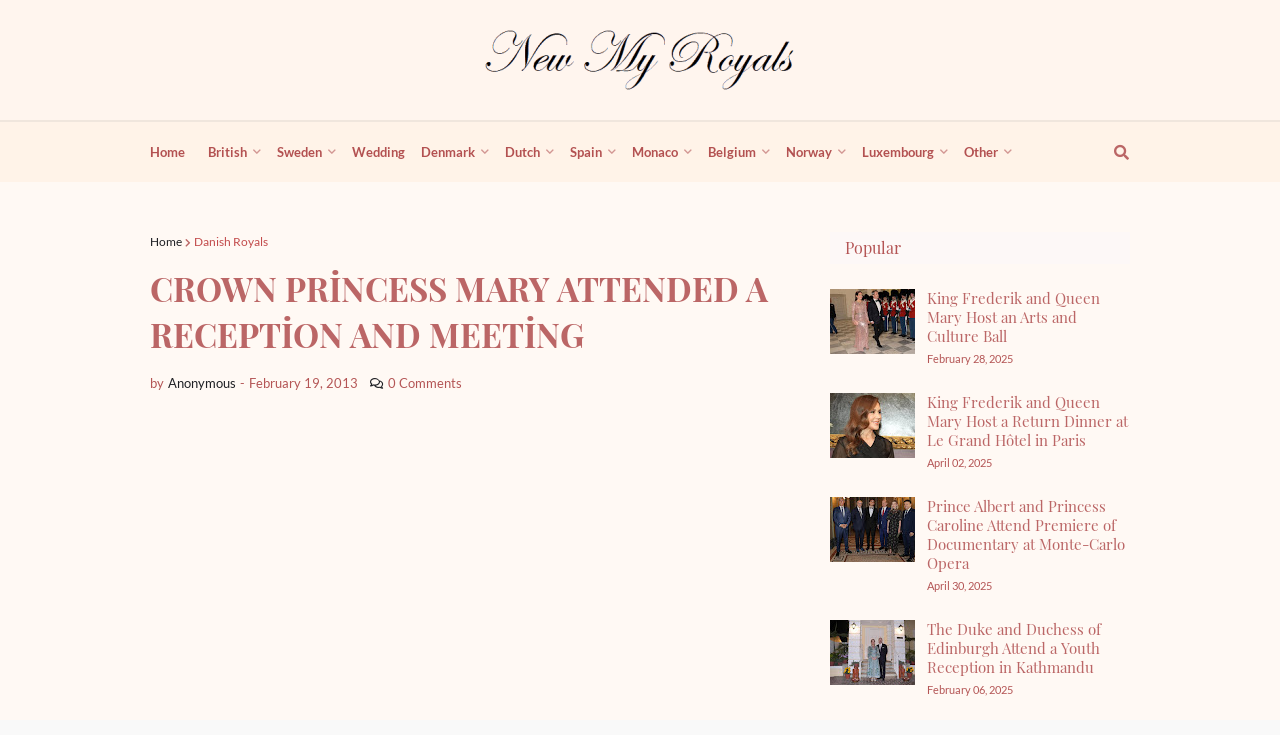

--- FILE ---
content_type: text/html; charset=UTF-8
request_url: https://www.newmyroyals.com/2013/02/crown-princess-mary-attended-reception.html
body_size: 32933
content:
<!DOCTYPE html>
<html class='ltr' dir='ltr' xmlns='http://www.w3.org/1999/xhtml' xmlns:b='http://www.google.com/2005/gml/b' xmlns:data='http://www.google.com/2005/gml/data' xmlns:expr='http://www.google.com/2005/gml/expr'>
<head>
<meta content='width=device-width, initial-scale=1, minimum-scale=1, maximum-scale=3' name='viewport'/>
<title>CROWN PRİNCESS MARY ATTENDED A RECEPTİON AND MEETİNG </title>
<meta content='text/html; charset=UTF-8' http-equiv='Content-Type'/>
<link href='https://dnjs.cloudflare.com' rel='dns-prefetch'/>
<meta content='blogger' name='generator'/>
<link href='https://www.newmyroyals.com/favicon.ico' rel='icon' type='image/x-icon'/>
<meta content='#fef2ed' name='theme-color'/>
<meta content='#fef2ed' name='msapplication-navbutton-color'/>
<link href='https://www.newmyroyals.com/2013/02/crown-princess-mary-attended-reception.html' rel='canonical'/>
<link rel="alternate" type="application/atom+xml" title="Newmyroyals &amp; Hollywood Fashion - Atom" href="https://www.newmyroyals.com/feeds/posts/default" />
<link rel="alternate" type="application/rss+xml" title="Newmyroyals &amp; Hollywood Fashion - RSS" href="https://www.newmyroyals.com/feeds/posts/default?alt=rss" />
<link rel="service.post" type="application/atom+xml" title="Newmyroyals &amp; Hollywood Fashion - Atom" href="https://www.blogger.com/feeds/2065972902087062391/posts/default" />

<link rel="alternate" type="application/atom+xml" title="Newmyroyals &amp; Hollywood Fashion - Atom" href="https://www.newmyroyals.com/feeds/2662557798205486975/comments/default" />
<meta content='Newmyroyals is a blog that covers the latest news and photos of royal families from around the world. You can find updates on their outfits and events' name='description'/>
<link href='https://blogger.googleusercontent.com/img/b/R29vZ2xl/AVvXsEi0lzhlrwUXZ71f8YpiBCvZvTZRsjFY7d9_aeTopTq9kbO7L1Zc80OQwSkK0O-S55IsUcSbvvrNN77JXp1FuuKcPdnaRoosWIZk1fq5Nso2oGfXZGAW1C3pdS9YrP4pUX6V4vMkfW5bBJhZ/s640/Crown-Princess-Mary-1.jpg' rel='image_src'/>
<!-- Metadata for Open Graph protocol. See http://ogp.me/. -->
<meta content='article' property='og:type'/>
<meta content='CROWN PRİNCESS MARY ATTENDED A RECEPTİON AND MEETİNG ' property='og:title'/>
<meta content='https://www.newmyroyals.com/2013/02/crown-princess-mary-attended-reception.html' property='og:url'/>
<meta content='Newmyroyals is a blog that covers the latest news and photos of royal families from around the world. You can find updates on their outfits and events' property='og:description'/>
<meta content='Newmyroyals &amp;amp; Hollywood Fashion' property='og:site_name'/>
<meta content='https://blogger.googleusercontent.com/img/b/R29vZ2xl/AVvXsEi0lzhlrwUXZ71f8YpiBCvZvTZRsjFY7d9_aeTopTq9kbO7L1Zc80OQwSkK0O-S55IsUcSbvvrNN77JXp1FuuKcPdnaRoosWIZk1fq5Nso2oGfXZGAW1C3pdS9YrP4pUX6V4vMkfW5bBJhZ/s640/Crown-Princess-Mary-1.jpg' property='og:image'/>
<meta content='https://blogger.googleusercontent.com/img/b/R29vZ2xl/AVvXsEi0lzhlrwUXZ71f8YpiBCvZvTZRsjFY7d9_aeTopTq9kbO7L1Zc80OQwSkK0O-S55IsUcSbvvrNN77JXp1FuuKcPdnaRoosWIZk1fq5Nso2oGfXZGAW1C3pdS9YrP4pUX6V4vMkfW5bBJhZ/s640/Crown-Princess-Mary-1.jpg' name='twitter:image'/>
<meta content='summary_large_image' name='twitter:card'/>
<meta content='CROWN PRİNCESS MARY ATTENDED A RECEPTİON AND MEETİNG ' name='twitter:title'/>
<meta content='https://www.newmyroyals.com/2013/02/crown-princess-mary-attended-reception.html' name='twitter:domain'/>
<meta content='Newmyroyals is a blog that covers the latest news and photos of royal families from around the world. You can find updates on their outfits and events' name='twitter:description'/>
<meta content='C8xNtyfC4LAcncTNgG91FmjTNzZeZ99oN610p2A1Ays' name='google-site-verification'/>
<meta content='UlVkcx5PWDtIUSydQ0MTgFOzUJ4gnOE-oL1MQ8sG-gU' name='google-site-verification'/>
<meta content='I4J02XaeY5zeOLAZIyM00dmZ5cw01JzVy3R4ZSssC5k' name='google-site-verification'/>
<meta content='cf2106a51e82e955c8715cbdde0f0b1b' name='p:domain_verify'/>
<meta content='9D2DD5394AAC921D3C68E5AB52F5DB91' name='msvalidate.01'/>
<meta content='7698EF5F45E532DD8FC0D82F3DCC7F2C' name='msvalidate.01'/>
<meta content='E5E681A18C08C9D50FC1D68147B6A391' name='msvalidate.01'/>
<meta content='86eb4b4ef570d0d0' name='yandex-verification'/>
<meta content='index, follow, max-snippet:-1, max-image-preview:large, max-video-preview:-1' name='robots'/>
<!-- Template Style CSS -->
<style type='text/css'>@font-face{font-family:'Lato';font-style:normal;font-weight:400;font-display:swap;src:url(//fonts.gstatic.com/s/lato/v25/S6uyw4BMUTPHjxAwXiWtFCfQ7A.woff2)format('woff2');unicode-range:U+0100-02BA,U+02BD-02C5,U+02C7-02CC,U+02CE-02D7,U+02DD-02FF,U+0304,U+0308,U+0329,U+1D00-1DBF,U+1E00-1E9F,U+1EF2-1EFF,U+2020,U+20A0-20AB,U+20AD-20C0,U+2113,U+2C60-2C7F,U+A720-A7FF;}@font-face{font-family:'Lato';font-style:normal;font-weight:400;font-display:swap;src:url(//fonts.gstatic.com/s/lato/v25/S6uyw4BMUTPHjx4wXiWtFCc.woff2)format('woff2');unicode-range:U+0000-00FF,U+0131,U+0152-0153,U+02BB-02BC,U+02C6,U+02DA,U+02DC,U+0304,U+0308,U+0329,U+2000-206F,U+20AC,U+2122,U+2191,U+2193,U+2212,U+2215,U+FEFF,U+FFFD;}</style>
<style id='page-skin-1' type='text/css'><!--
/*
-----------------------------------------------
Blogger Template Style
Name:        Helen
Version:     1.4.0 - Premium
Author:      Queen Mary of Denmark
Author Url:  https://www.newmyroyals.com/
----------------------------------------------- */
.section,.widget,.widget ul,body{margin:0;padding:0}body,dl,ul{font-weight:400}#outer-wrapper,.main-logo img,.widget iframe,.widget img{max-width:100%}.blog-post,body{word-wrap:break-word}#post-body,.excerpt{font-family:var(--text-font)}#helvetica-pro-main-menu .mega-menu>ul,#main-wrapper,#main-wrapper #main,#nav-search,#nav-search .search-input,#related-wrap,#sidebar-wrapper,.index-post,.item-post .FollowByEmail,.item-post-inner,.mega-widget .mega-item,.mobile-logo,.mobile-menu,.post-footer,.slide-menu-header{box-sizing:border-box}.clearfix,.comments{clear:both}dl,ul,ul li{list-style:none}@font-face{font-family:Lato;font-style:italic;font-weight:400;src:local('Lato Italic'),local(Lato-Italic),url(https://fonts.gstatic.com/s/lato/v15/S6u8w4BMUTPHjxsAUi-qJCY.woff2) format("woff2");unicode-range:U+0100-024F,U+0259,U+1E00-1EFF,U+2020,U+20A0-20AB,U+20AD-20CF,U+2113,U+2C60-2C7F,U+A720-A7FF}@font-face{font-family:Lato;font-style:italic;font-weight:400;src:local('Lato Italic'),local(Lato-Italic),url(https://fonts.gstatic.com/s/lato/v15/S6u8w4BMUTPHjxsAXC-q.woff2) format("woff2");unicode-range:U+0000-00FF,U+0131,U+0152-0153,U+02BB-02BC,U+02C6,U+02DA,U+02DC,U+2000-206F,U+2074,U+20AC,U+2122,U+2191,U+2193,U+2212,U+2215,U+FEFF,U+FFFD}@font-face{font-family:Lato;font-style:italic;font-weight:700;src:local('Lato Bold Italic'),local(Lato-BoldItalic),url(https://fonts.gstatic.com/s/lato/v15/S6u_w4BMUTPHjxsI5wq_FQft1dw.woff2) format("woff2");unicode-range:U+0100-024F,U+0259,U+1E00-1EFF,U+2020,U+20A0-20AB,U+20AD-20CF,U+2113,U+2C60-2C7F,U+A720-A7FF}@font-face{font-family:Lato;font-style:italic;font-weight:700;src:local('Lato Bold Italic'),local(Lato-BoldItalic),url(https://fonts.gstatic.com/s/lato/v15/S6u_w4BMUTPHjxsI5wq_Gwft.woff2) format("woff2");unicode-range:U+0000-00FF,U+0131,U+0152-0153,U+02BB-02BC,U+02C6,U+02DA,U+02DC,U+2000-206F,U+2074,U+20AC,U+2122,U+2191,U+2193,U+2212,U+2215,U+FEFF,U+FFFD}@font-face{font-family:Lato;font-style:normal;font-weight:400;src:local('Lato Regular'),local(Lato-Regular),url(https://fonts.gstatic.com/s/lato/v15/S6uyw4BMUTPHjxAwXjeu.woff2) format("woff2");unicode-range:U+0100-024F,U+0259,U+1E00-1EFF,U+2020,U+20A0-20AB,U+20AD-20CF,U+2113,U+2C60-2C7F,U+A720-A7FF}@font-face{font-family:Lato;font-style:normal;font-weight:400;src:local('Lato Regular'),local(Lato-Regular),url(https://fonts.gstatic.com/s/lato/v15/S6uyw4BMUTPHjx4wXg.woff2) format("woff2");unicode-range:U+0000-00FF,U+0131,U+0152-0153,U+02BB-02BC,U+02C6,U+02DA,U+02DC,U+2000-206F,U+2074,U+20AC,U+2122,U+2191,U+2193,U+2212,U+2215,U+FEFF,U+FFFD}@font-face{font-family:Lato;font-style:normal;font-weight:700;src:local('Lato Bold'),local(Lato-Bold),url(https://fonts.gstatic.com/s/lato/v15/S6u9w4BMUTPHh6UVSwaPGR_p.woff2) format("woff2");unicode-range:U+0100-024F,U+0259,U+1E00-1EFF,U+2020,U+20A0-20AB,U+20AD-20CF,U+2113,U+2C60-2C7F,U+A720-A7FF}@font-face{font-family:Lato;font-style:normal;font-weight:700;src:local('Lato Bold'),local(Lato-Bold),url(https://fonts.gstatic.com/s/lato/v15/S6u9w4BMUTPHh6UVSwiPGQ.woff2) format("woff2");unicode-range:U+0000-00FF,U+0131,U+0152-0153,U+02BB-02BC,U+02C6,U+02DA,U+02DC,U+2000-206F,U+2074,U+20AC,U+2122,U+2191,U+2193,U+2212,U+2215,U+FEFF,U+FFFD}@font-face{font-family:'Playfair Display';font-style:italic;font-weight:400;src:local('Playfair Display Italic'),local(PlayfairDisplay-Italic),url(https://fonts.gstatic.com/s/playfairdisplay/v14/nuFkD-vYSZviVYUb_rj3ij__anPXDTnohkk72xU.woff2) format("woff2");unicode-range:U+0400-045F,U+0490-0491,U+04B0-04B1,U+2116}@font-face{font-family:'Playfair Display';font-style:italic;font-weight:400;src:local('Playfair Display Italic'),local(PlayfairDisplay-Italic),url(https://fonts.gstatic.com/s/playfairdisplay/v14/nuFkD-vYSZviVYUb_rj3ij__anPXDTnojUk72xU.woff2) format("woff2");unicode-range:U+0102-0103,U+0110-0111,U+1EA0-1EF9,U+20AB}@font-face{font-family:'Playfair Display';font-style:italic;font-weight:400;src:local('Playfair Display Italic'),local(PlayfairDisplay-Italic),url(https://fonts.gstatic.com/s/playfairdisplay/v14/nuFkD-vYSZviVYUb_rj3ij__anPXDTnojEk72xU.woff2) format("woff2");unicode-range:U+0100-024F,U+0259,U+1E00-1EFF,U+2020,U+20A0-20AB,U+20AD-20CF,U+2113,U+2C60-2C7F,U+A720-A7FF}@font-face{font-family:'Playfair Display';font-style:italic;font-weight:400;src:local('Playfair Display Italic'),local(PlayfairDisplay-Italic),url(https://fonts.gstatic.com/s/playfairdisplay/v14/nuFkD-vYSZviVYUb_rj3ij__anPXDTnogkk7.woff2) format("woff2");unicode-range:U+0000-00FF,U+0131,U+0152-0153,U+02BB-02BC,U+02C6,U+02DA,U+02DC,U+2000-206F,U+2074,U+20AC,U+2122,U+2191,U+2193,U+2212,U+2215,U+FEFF,U+FFFD}@font-face{font-family:'Playfair Display';font-style:italic;font-weight:700;src:local('Playfair Display Bold Italic'),local(PlayfairDisplay-BoldItalic),url(https://fonts.gstatic.com/s/playfairdisplay/v14/nuFnD-vYSZviVYUb_rj3ij__anPXDTngOWwu4DRmBKY.woff2) format("woff2");unicode-range:U+0400-045F,U+0490-0491,U+04B0-04B1,U+2116}@font-face{font-family:'Playfair Display';font-style:italic;font-weight:700;src:local('Playfair Display Bold Italic'),local(PlayfairDisplay-BoldItalic),url(https://fonts.gstatic.com/s/playfairdisplay/v14/nuFnD-vYSZviVYUb_rj3ij__anPXDTngOWwu6zRmBKY.woff2) format("woff2");unicode-range:U+0102-0103,U+0110-0111,U+1EA0-1EF9,U+20AB}@font-face{font-family:'Playfair Display';font-style:italic;font-weight:700;src:local('Playfair Display Bold Italic'),local(PlayfairDisplay-BoldItalic),url(https://fonts.gstatic.com/s/playfairdisplay/v14/nuFnD-vYSZviVYUb_rj3ij__anPXDTngOWwu6jRmBKY.woff2) format("woff2");unicode-range:U+0100-024F,U+0259,U+1E00-1EFF,U+2020,U+20A0-20AB,U+20AD-20CF,U+2113,U+2C60-2C7F,U+A720-A7FF}@font-face{font-family:'Playfair Display';font-style:italic;font-weight:700;src:local('Playfair Display Bold Italic'),local(PlayfairDisplay-BoldItalic),url(https://fonts.gstatic.com/s/playfairdisplay/v14/nuFnD-vYSZviVYUb_rj3ij__anPXDTngOWwu5DRm.woff2) format("woff2");unicode-range:U+0000-00FF,U+0131,U+0152-0153,U+02BB-02BC,U+02C6,U+02DA,U+02DC,U+2000-206F,U+2074,U+20AC,U+2122,U+2191,U+2193,U+2212,U+2215,U+FEFF,U+FFFD}@font-face{font-family:'Playfair Display';font-style:normal;font-weight:400;src:local('Playfair Display Regular'),local(PlayfairDisplay-Regular),url(https://fonts.gstatic.com/s/playfairdisplay/v14/nuFiD-vYSZviVYUb_rj3ij__anPXDTjYgFE_.woff2) format("woff2");unicode-range:U+0400-045F,U+0490-0491,U+04B0-04B1,U+2116}@font-face{font-family:'Playfair Display';font-style:normal;font-weight:400;src:local('Playfair Display Regular'),local(PlayfairDisplay-Regular),url(https://fonts.gstatic.com/s/playfairdisplay/v14/nuFiD-vYSZviVYUb_rj3ij__anPXDTPYgFE_.woff2) format("woff2");unicode-range:U+0102-0103,U+0110-0111,U+1EA0-1EF9,U+20AB}@font-face{font-family:'Playfair Display';font-style:normal;font-weight:400;src:local('Playfair Display Regular'),local(PlayfairDisplay-Regular),url(https://fonts.gstatic.com/s/playfairdisplay/v14/nuFiD-vYSZviVYUb_rj3ij__anPXDTLYgFE_.woff2) format("woff2");unicode-range:U+0100-024F,U+0259,U+1E00-1EFF,U+2020,U+20A0-20AB,U+20AD-20CF,U+2113,U+2C60-2C7F,U+A720-A7FF}@font-face{font-family:'Playfair Display';font-style:normal;font-weight:400;src:local('Playfair Display Regular'),local(PlayfairDisplay-Regular),url(https://fonts.gstatic.com/s/playfairdisplay/v14/nuFiD-vYSZviVYUb_rj3ij__anPXDTzYgA.woff2) format("woff2");unicode-range:U+0000-00FF,U+0131,U+0152-0153,U+02BB-02BC,U+02C6,U+02DA,U+02DC,U+2000-206F,U+2074,U+20AC,U+2122,U+2191,U+2193,U+2212,U+2215,U+FEFF,U+FFFD}@font-face{font-family:'Playfair Display';font-style:normal;font-weight:700;src:local('Playfair Display Bold'),local(PlayfairDisplay-Bold),url(https://fonts.gstatic.com/s/playfairdisplay/v14/nuFlD-vYSZviVYUb_rj3ij__anPXBYf9lWoe5ixi.woff2) format("woff2");unicode-range:U+0400-045F,U+0490-0491,U+04B0-04B1,U+2116}@font-face{font-family:'Playfair Display';font-style:normal;font-weight:700;src:local('Playfair Display Bold'),local(PlayfairDisplay-Bold),url(https://fonts.gstatic.com/s/playfairdisplay/v14/nuFlD-vYSZviVYUb_rj3ij__anPXBYf9lWEe5ixi.woff2) format("woff2");unicode-range:U+0102-0103,U+0110-0111,U+1EA0-1EF9,U+20AB}@font-face{font-family:'Playfair Display';font-style:normal;font-weight:700;src:local('Playfair Display Bold'),local(PlayfairDisplay-Bold),url(https://fonts.gstatic.com/s/playfairdisplay/v14/nuFlD-vYSZviVYUb_rj3ij__anPXBYf9lWAe5ixi.woff2) format("woff2");unicode-range:U+0100-024F,U+0259,U+1E00-1EFF,U+2020,U+20A0-20AB,U+20AD-20CF,U+2113,U+2C60-2C7F,U+A720-A7FF}@font-face{font-family:'Playfair Display';font-style:normal;font-weight:700;src:local('Playfair Display Bold'),local(PlayfairDisplay-Bold),url(https://fonts.gstatic.com/s/playfairdisplay/v14/nuFlD-vYSZviVYUb_rj3ij__anPXBYf9lW4e5g.woff2) format("woff2");unicode-range:U+0000-00FF,U+0131,U+0152-0153,U+02BB-02BC,U+02C6,U+02DA,U+02DC,U+2000-206F,U+2074,U+20AC,U+2122,U+2191,U+2193,U+2212,U+2215,U+FEFF,U+FFFD}@font-face{font-family:Lora;font-style:italic;font-weight:400;src:local('Lora Italic'),local(Lora-Italic),url(https://fonts.gstatic.com/s/lora/v13/0QIhMX1D_JOuMw_LLPtLp_A.woff2) format("woff2");unicode-range:U+0460-052F,U+1C80-1C88,U+20B4,U+2DE0-2DFF,U+A640-A69F,U+FE2E-FE2F}@font-face{font-family:Lora;font-style:italic;font-weight:400;src:local('Lora Italic'),local(Lora-Italic),url(https://fonts.gstatic.com/s/lora/v13/0QIhMX1D_JOuMw_LJftLp_A.woff2) format("woff2");unicode-range:U+0400-045F,U+0490-0491,U+04B0-04B1,U+2116}@font-face{font-family:Lora;font-style:italic;font-weight:400;src:local('Lora Italic'),local(Lora-Italic),url(https://fonts.gstatic.com/s/lora/v13/0QIhMX1D_JOuMw_LLvtLp_A.woff2) format("woff2");unicode-range:U+0102-0103,U+0110-0111,U+1EA0-1EF9,U+20AB}@font-face{font-family:Lora;font-style:italic;font-weight:400;src:local('Lora Italic'),local(Lora-Italic),url(https://fonts.gstatic.com/s/lora/v13/0QIhMX1D_JOuMw_LL_tLp_A.woff2) format("woff2");unicode-range:U+0100-024F,U+0259,U+1E00-1EFF,U+2020,U+20A0-20AB,U+20AD-20CF,U+2113,U+2C60-2C7F,U+A720-A7FF}@font-face{font-family:Lora;font-style:italic;font-weight:400;src:local('Lora Italic'),local(Lora-Italic),url(https://fonts.gstatic.com/s/lora/v13/0QIhMX1D_JOuMw_LIftL.woff2) format("woff2");unicode-range:U+0000-00FF,U+0131,U+0152-0153,U+02BB-02BC,U+02C6,U+02DA,U+02DC,U+2000-206F,U+2074,U+20AC,U+2122,U+2191,U+2193,U+2212,U+2215,U+FEFF,U+FFFD}@font-face{font-family:Lora;font-style:italic;font-weight:700;src:local('Lora Bold Italic'),local(Lora-BoldItalic),url(https://fonts.gstatic.com/s/lora/v13/0QIiMX1D_JOuMw_Dmt5eldGry70.woff2) format("woff2");unicode-range:U+0460-052F,U+1C80-1C88,U+20B4,U+2DE0-2DFF,U+A640-A69F,U+FE2E-FE2F}@font-face{font-family:Lora;font-style:italic;font-weight:700;src:local('Lora Bold Italic'),local(Lora-BoldItalic),url(https://fonts.gstatic.com/s/lora/v13/0QIiMX1D_JOuMw_Dmt5enNGry70.woff2) format("woff2");unicode-range:U+0400-045F,U+0490-0491,U+04B0-04B1,U+2116}@font-face{font-family:Lora;font-style:italic;font-weight:700;src:local('Lora Bold Italic'),local(Lora-BoldItalic),url(https://fonts.gstatic.com/s/lora/v13/0QIiMX1D_JOuMw_Dmt5el9Gry70.woff2) format("woff2");unicode-range:U+0102-0103,U+0110-0111,U+1EA0-1EF9,U+20AB}@font-face{font-family:Lora;font-style:italic;font-weight:700;src:local('Lora Bold Italic'),local(Lora-BoldItalic),url(https://fonts.gstatic.com/s/lora/v13/0QIiMX1D_JOuMw_Dmt5eltGry70.woff2) format("woff2");unicode-range:U+0100-024F,U+0259,U+1E00-1EFF,U+2020,U+20A0-20AB,U+20AD-20CF,U+2113,U+2C60-2C7F,U+A720-A7FF}@font-face{font-family:Lora;font-style:italic;font-weight:700;src:local('Lora Bold Italic'),local(Lora-BoldItalic),url(https://fonts.gstatic.com/s/lora/v13/0QIiMX1D_JOuMw_Dmt5emNGr.woff2) format("woff2");unicode-range:U+0000-00FF,U+0131,U+0152-0153,U+02BB-02BC,U+02C6,U+02DA,U+02DC,U+2000-206F,U+2074,U+20AC,U+2122,U+2191,U+2193,U+2212,U+2215,U+FEFF,U+FFFD}@font-face{font-family:Lora;font-style:normal;font-weight:400;src:local('Lora Regular'),local(Lora-Regular),url(https://fonts.gstatic.com/s/lora/v13/0QIvMX1D_JOuMwf7I-NP.woff2) format("woff2");unicode-range:U+0460-052F,U+1C80-1C88,U+20B4,U+2DE0-2DFF,U+A640-A69F,U+FE2E-FE2F}@font-face{font-family:Lora;font-style:normal;font-weight:400;src:local('Lora Regular'),local(Lora-Regular),url(https://fonts.gstatic.com/s/lora/v13/0QIvMX1D_JOuMw77I-NP.woff2) format("woff2");unicode-range:U+0400-045F,U+0490-0491,U+04B0-04B1,U+2116}@font-face{font-family:Lora;font-style:normal;font-weight:400;src:local('Lora Regular'),local(Lora-Regular),url(https://fonts.gstatic.com/s/lora/v13/0QIvMX1D_JOuMwX7I-NP.woff2) format("woff2");unicode-range:U+0102-0103,U+0110-0111,U+1EA0-1EF9,U+20AB}@font-face{font-family:Lora;font-style:normal;font-weight:400;src:local('Lora Regular'),local(Lora-Regular),url(https://fonts.gstatic.com/s/lora/v13/0QIvMX1D_JOuMwT7I-NP.woff2) format("woff2");unicode-range:U+0100-024F,U+0259,U+1E00-1EFF,U+2020,U+20A0-20AB,U+20AD-20CF,U+2113,U+2C60-2C7F,U+A720-A7FF}@font-face{font-family:Lora;font-style:normal;font-weight:400;src:local('Lora Regular'),local(Lora-Regular),url(https://fonts.gstatic.com/s/lora/v13/0QIvMX1D_JOuMwr7Iw.woff2) format("woff2");unicode-range:U+0000-00FF,U+0131,U+0152-0153,U+02BB-02BC,U+02C6,U+02DA,U+02DC,U+2000-206F,U+2074,U+20AC,U+2122,U+2191,U+2193,U+2212,U+2215,U+FEFF,U+FFFD}@font-face{font-family:Lora;font-style:normal;font-weight:700;src:local('Lora Bold'),local(Lora-Bold),url(https://fonts.gstatic.com/s/lora/v13/0QIgMX1D_JOuO7HeNtFumsmv.woff2) format("woff2");unicode-range:U+0460-052F,U+1C80-1C88,U+20B4,U+2DE0-2DFF,U+A640-A69F,U+FE2E-FE2F}@font-face{font-family:Lora;font-style:normal;font-weight:700;src:local('Lora Bold'),local(Lora-Bold),url(https://fonts.gstatic.com/s/lora/v13/0QIgMX1D_JOuO7HeNthumsmv.woff2) format("woff2");unicode-range:U+0400-045F,U+0490-0491,U+04B0-04B1,U+2116}@font-face{font-family:Lora;font-style:normal;font-weight:700;src:local('Lora Bold'),local(Lora-Bold),url(https://fonts.gstatic.com/s/lora/v13/0QIgMX1D_JOuO7HeNtNumsmv.woff2) format("woff2");unicode-range:U+0102-0103,U+0110-0111,U+1EA0-1EF9,U+20AB}@font-face{font-family:Lora;font-style:normal;font-weight:700;src:local('Lora Bold'),local(Lora-Bold),url(https://fonts.gstatic.com/s/lora/v13/0QIgMX1D_JOuO7HeNtJumsmv.woff2) format("woff2");unicode-range:U+0100-024F,U+0259,U+1E00-1EFF,U+2020,U+20A0-20AB,U+20AD-20CF,U+2113,U+2C60-2C7F,U+A720-A7FF}@font-face{font-family:Lora;font-style:normal;font-weight:700;src:local('Lora Bold'),local(Lora-Bold),url(https://fonts.gstatic.com/s/lora/v13/0QIgMX1D_JOuO7HeNtxumg.woff2) format("woff2");unicode-range:U+0000-00FF,U+0131,U+0152-0153,U+02BB-02BC,U+02C6,U+02DA,U+02DC,U+2000-206F,U+2074,U+20AC,U+2122,U+2191,U+2193,U+2212,U+2215,U+FEFF,U+FFFD}a,abbr,acronym,address,applet,b,big,blockquote,body,caption,center,cite,code,dd,del,dfn,div,dl,dt,em,fieldset,font,form,h1,h2,h3,h4,h5,h6,html,i,iframe,img,ins,kbd,label,legend,li,object,p,pre,q,s,samp,small,span,strike,strong,sub,sup,table,tbody,td,tfoot,th,thead,tr,tt,u,ul,var{padding:0;border:0;outline:0;vertical-align:baseline;background:0 0;text-decoration:none}button,form,input,textarea{-webkit-appearance:none;-moz-appearance:none;appearance:none;outline:0;border-radius:0}caption,th{text-align:center}img{border:none;position:relative}a,a:visited,abbr{text-decoration:none}.comments .comment-content>a:hover,.entry-info .entry-title a:hover,.post-body u,.queryMessage a.show-more,p.comments-message>a:hover{text-decoration:underline}#header-wrapper .container,#outer-wrapper,.center{margin:0 auto;position:relative}.entry-title,.entry-title a,.mega-content .entry-title a,.post-body a,.post-nav a,a,p.comment-footer span,p.comments-message>a{color:#b66}.navbar,a img{border:0}#header-wrapper,.slide-menu-header{border-bottom:1px solid rgba(155,155,155,.15)}.navbar,.navbar-wrap,.social-mobile{border-top:1px solid rgba(155,155,155,.15)}.CSS_LIGHTBOX{z-index:999999!important}.separator a{clear:none!important;float:none!important;margin-left:0!important;margin-right:0!important}#footer-ad .widget>.widget-title,#header-ad .widget>.widget-title,#navbar-iframe,.feed-links,.home-link,.widget-item-control,a.quickedit{display:none!important}.center{display:table}#blog-pager .loading,#blog-pager .no-more,#comments h4#comment-post-message,#helvetica-pro-main-menu .getMega,#helvetica-pro-main-menu .widget,#helvetica-pro-main-menu .widget>.widget-title,#main-social .widget>.widget-title,#related-wrap .related-tag,.Image.about-image>.widget-title,.Profile .profile-textblock,.author-description span br,.cloud-label .label-count,.comment-form>p,.comments .comment-header .icon.user,.comments .continue,.contact-form .widget-title,.error404 #sidebar-wrapper,.footer .about-text>.widget-title,.item-control,.loadmore,.no-items.section,.share-links li.linkedin,.share-links li.reddit,.share-links li.telegram,.share-links li.whatsapp,.thread-expanded .thread-count a,.widget>h2,.widget>h3{display:none}#helvetica-pro-main-menu .show-menu,#sidebar-wrapper.visible,.entry-meta .entry-comments-link.show,.entry-thumb,.main-logo h1{display:block}:root{--body-font:'Lato',Arial,sans-serif;--title-font:'Playfair Display',Arial,serif;--text-font:'Lora',Arial,serif}body{position:relative;background-color:#f9f9f9;font-family:var(--body-font);font-size:14px;color:#292929;font-style:normal;line-height:1.4em}.rtl{direction:rtl}h1,h2,h3,h4,h5,h6,.hf{font-family:var(--title-font);font-weight:700}#outer-wrapper{overflow:hidden;width:100%;background-color:#fff9f4;box-shadow:0 0 20px rgba(0,0,0,.1)}.row-x1{width:980px}#content-wrapper{margin:50px auto;overflow:hidden}#main-wrapper{float:left;overflow:hidden;width:calc(100% - (300px + 40px));padding:0}.post-nav .blog-pager-older-link,.rtl #footer-wrapper .footer,.rtl #helvetica-pro-main-menu ul>li,.rtl #main-wrapper,.rtl .contact-form .contact-form-name,.rtl .index-post,.rtl .main-social ul li,.rtl .main-social ul li a,.rtl .mega-widget .mega-item,.rtl .menu-wrap,.rtl .mobile-logo,.rtl .post-nav .blog-pager-newer-link,.rtl .sidebar .widget>.widget-title>h3,.rtl .title-wrap>h3{float:right}.error404 #main-wrapper,.index #main-wrapper{width:100%}#sidebar-wrapper{float:right;display:none;overflow:hidden;width:300px;padding:0}.post-nav .blog-pager-newer-link,.rtl #sidebar-wrapper,.rtl .contact-form .contact-form-email,.rtl .post-nav .blog-pager-older-link{float:left}.cmm-avatar,.comments .avatar-image-container,.entry-image-link{background-color:rgba(155,155,155,.08);color:transparent!important}.entry-thumb{position:relative;width:100%;height:100%;background-size:cover;background-position:center center;background-repeat:no-repeat;z-index:1;opacity:0;transition:opacity .25s,filter}#blog-pager .no-more.show,#breadcrumb a,#breadcrumb em,.author-description.show-icons a,.author-description.show-icons li,.header-widget,.main-logo h1 a,.show-hidden li.linkedin,.show-hidden li.reddit,.show-hidden li.telegram,.show-hidden li.whatsapp,.social a:before{display:inline-block}.about-author .author-avatar.lazy-ify,.entry-thumb.lazy-ify{opacity:1}.block-inner:hover .entry-thumb,.column-inner:hover .entry-thumb,.entry-image-link:hover .entry-thumb,.featured-item:hover .entry-image-link .entry-thumb,.videos-inner:hover .entry-thumb{filter:brightness(1.07)}.before-mask:before{content:'';position:absolute;left:0;right:0;bottom:0;height:65%;background-image:linear-gradient(to bottom,transparent,rgba(0,0,0,.65));-webkit-backface-visibility:hidden;backface-visibility:hidden;z-index:2;opacity:1;margin:-1px;transition:opacity .25s}.entry-title a:hover{color:#555;border-bottom:1px solid}.social a:before{font-family:'Font Awesome 5 Brands';font-style:normal;font-weight:400}.social .blogger a:before{content:"\f37d"}.social .facebook a:before{content:"\f09a"}.social .facebook-f a:before{content:"\f39e"}.social .twitter a:before{content:"\f099"}.social .rss a:before{content:"\f09e";font-family:'Font Awesome 5 Free';font-weight:900}.social .youtube a:before{content:"\f167"}.social .skype a:before{content:"\f17e"}.social .stumbleupon a:before{content:"\f1a4"}.social .tumblr a:before{content:"\f173"}.social .vk a:before{content:"\f189"}.social .stack-overflow a:before{content:"\f16c"}.social .github a:before{content:"\f09b"}.social .linkedin a:before{content:"\f0e1"}.social .dribbble a:before{content:"\f17d"}.social .soundcloud a:before{content:"\f1be"}.social .behance a:before{content:"\f1b4"}.social .digg a:before{content:"\f1a6"}.social .instagram a:before{content:"\f16d"}.social .pinterest a:before{content:"\f0d2"}.social .pinterest-p a:before{content:"\f231"}.social .twitch a:before{content:"\f1e8"}.social .delicious a:before{content:"\f1a5"}.social .codepen a:before{content:"\f1cb"}.social .flipboard a:before{content:"\f44d"}.social .reddit a:before{content:"\f281"}.social .whatsapp a:before{content:"\f232"}.social .messenger a:before{content:"\f39f"}.social .snapchat a:before{content:"\f2ac"}.social .telegram a:before{content:"\f3fe"}.social .email a:before{content:"\f0e0";font-family:'Font Awesome 5 Free';font-weight:400}.social .external-link a:before{content:"\f35d";font-family:'Font Awesome 5 Free';font-weight:900}.social-color .blogger a,.social-hover-color .blogger a:hover{background-color:#ff5722}.social-color .facebook a,.social-color .facebook-f a,.social-hover-color .facebook a:hover,.social-hover-color .facebook-f a:hover{background-color:#3b5999}.social-color .twitter a,.social-hover-color .twitter a:hover{background-color:#00acee}.social-color .youtube a,.social-hover-color .youtube a:hover{background-color:#f50000}.social-color .instagram a,.social-hover-color .instagram a:hover{background:linear-gradient(15deg,#ffb13d,#dd277b,#4d5ed4)}.social-color .pinterest a,.social-color .pinterest-p a,.social-hover-color .pinterest a:hover,.social-hover-color .pinterest-p a:hover{background-color:#ca2127}.social-color .dribbble a,.social-hover-color .dribbble a:hover{background-color:#ea4c89}.social-color .linkedin a,.social-hover-color .linkedin a:hover{background-color:#0077b5}.social-color .tumblr a,.social-hover-color .tumblr a:hover{background-color:#365069}.social-color .twitch a,.social-hover-color .twitch a:hover{background-color:#6441a5}.social-color .rss a,.social-hover-color .rss a:hover{background-color:#ffc200}.social-color .skype a,.social-hover-color .skype a:hover{background-color:#00aff0}.social-color .stumbleupon a,.social-hover-color .stumbleupon a:hover{background-color:#eb4823}.social-color .vk a,.social-hover-color .vk a:hover{background-color:#4a76a8}.social-color .stack-overflow a,.social-hover-color .stack-overflow a:hover{background-color:#f48024}.social-color .github a,.social-hover-color .github a:hover{background-color:#24292e}.social-color .soundcloud a,.social-hover-color .soundcloud a:hover{background:linear-gradient(#ff7400,#ff3400)}.social-color .behance a,.social-hover-color .behance a:hover{background-color:#191919}.social-color .digg a,.social-hover-color .digg a:hover{background-color:#1b1a19}.social-color .delicious a,.social-hover-color .delicious a:hover{background-color:#0076e8}.social-color .codepen a,.social-hover-color .codepen a:hover{background-color:#000}.social-color .flipboard a,.social-hover-color .flipboard a:hover{background-color:#f52828}.social-color .reddit a,.social-hover-color .reddit a:hover{background-color:#ff4500}.social-color .whatsapp a,.social-hover-color .whatsapp a:hover{background-color:#3fbb50}.social-color .messenger a,.social-hover-color .messenger a:hover{background-color:#0084ff}.social-color .snapchat a,.social-hover-color .snapchat a:hover{background-color:#ffe700}.social-color .telegram a,.social-hover-color .telegram a:hover{background-color:#179cde}.social-color .email a,.social-hover-color .email a:hover{background-color:#888}.social-color .external-link a,.social-hover-color .external-link a:hover{background-color:#802323}#header-wrapper{position:relative;float:left;width:100%;background-color:#fff5ee;margin:0}.main-logo-wrap{position:relative;float:left;width:100%;text-align:center;margin:0}.main-logo{position:relative;float:left;width:100%;height:60px;padding:30px 0;margin:0}.main-logo .main-logo-img{float:left;height:60px;overflow:hidden}.main-logo img{height:60px;margin:0}.main-logo h1{font-size:40px;color:#b66;font-weight:400;line-height:60px;margin:0}.main-logo h1 a{color:#b66}#helvetica-pro-main-menu ul>li>ul>li:hover>a,#helvetica-pro-main-menu-nav>li:hover>a,#sub-footer-wrapper .footer-copyright a:hover,.footer .LinkList ul li a:hover,.footer .PageList ul li a:hover,.footer .Profile .g-profile:hover,.footer .Profile .profile-data .g-profile:hover,.footer .Profile .profile-info>.profile-link,.footer .Text .widget-content a,.footer .archive-list li>a:hover,.footer .entry-title a:hover,.footer .list-label li>a:hover,.hide-mobile-menu:hover,.hide-search:hover,.main-logo h1 a:hover,.main-social ul li a:hover,.mega-content .entry-title a:hover,.mobile-menu ul li a:hover,.mobile-menu ul li.has-sub.show>.submenu-toggle,.mobile-menu ul li.has-sub.show>a,.mobile-menu ul>li>.submenu-toggle:hover,.show-mobile-menu:hover,.show-search:hover,.social-mobile ul li a:hover{color:#adadad}.main-logo #h1-tag{position:absolute;top:-9000px;left:-9000px;display:none;visibility:hidden}.navbar,.navbar-wrap{position:relative;float:left;width:100%;height:60px;background-color:#fff3e8;padding:0;margin:0}.menu-wrap{position:static;float:left;height:60px;margin:0}.hide-search,.show-search,.social-wrap{height:40px;z-index:20;margin:10px 0 0;position:absolute;top:0}#helvetica-pro-main-menu{position:static;width:100%;height:60px;z-index:10}#helvetica-pro-main-menu ul>li{position:relative;float:left;display:inline-block;padding:0;margin:0}#helvetica-pro-main-menu-nav>li>a{position:relative;display:block;height:60px;font-size:13px;color:#B35151;font-weight:600;line-height:60px;padding:0 8px;margin:0}#helvetica-pro-main-menu-nav>li:first-child>a,.rtl .mobile-menu>ul>li>ul>li a,.rtl .post-body ul,.rtl .widget .post-body ol{padding:0 15px 0 0}.rtl #helvetica-pro-main-menu-nav>li:first-child>a{padding:0 0 0 15px}#helvetica-pro-main-menu ul>li>ul{position:absolute;float:left;left:0;top:60px;width:200px;background-color:#fdf8f7;z-index:99999;visibility:hidden;opacity:0;padding:5px 0;box-shadow:0 2px 5px 0 rgba(0,0,0,.15),0 2px 10px 0 rgba(0,0,0,.17)}.rtl #helvetica-pro-main-menu ul>li>ul,.rtl .comment-thread .avatar-image-container,.rtl .show-mobile-menu{left:auto;right:0}#helvetica-pro-main-menu ul>li>ul>li>ul{position:absolute;float:left;top:0;left:100%;margin:-5px 0 0}.rtl #helvetica-pro-main-menu ul>li>ul>li>ul{float:left;left:auto;right:100%}#helvetica-pro-main-menu ul>li>ul>li{display:block;float:none;position:relative}.rtl #helvetica-pro-main-menu ul>li>ul>li{float:none}#helvetica-pro-main-menu ul>li>ul>li a{position:relative;display:block;height:36px;font-size:13px;color:#b66;line-height:36px;font-weight:600;box-sizing:border-box;padding:0 20px;margin:0}#helvetica-pro-main-menu ul>li.has-sub>a:after{content:'\f078';float:right;font-family:'Font Awesome 5 Free';font-size:9px;color:#b66;font-weight:900;opacity:.65;margin:0 0 0 6px}.rtl #helvetica-pro-main-menu ul>li.has-sub>a:after{float:left;margin:-1px 5px 0 0}#helvetica-pro-main-menu ul>li>ul>li.has-sub>a:after{content:'\f054';float:right;color:#b66;margin:0}.rtl #breadcrumb .delimiter:after,.rtl #helvetica-pro-main-menu ul>li>ul>li.has-sub>a:after{content:'\f053'}#helvetica-pro-main-menu ul>li:hover>ul,#helvetica-pro-main-menu ul>li>ul>li:hover>ul{visibility:visible;opacity:1}#helvetica-pro-main-menu ul ul{transition:.17s}#helvetica-pro-main-menu .mega-menu{position:static!important}#helvetica-pro-main-menu .mega-menu>ul{width:100%;background-color:#fdf8f7;padding:20px 10px}#helvetica-pro-main-menu .mega-menu>ul.mega-widget,.PopularPosts .entry-header,.author-description,.contact-form,.custom-widget .entry-header,.index-post .entry-header,.mobile-menu>ul li ul{overflow:hidden}.mega-widget .mega-item{float:left;width:25%;padding:0 10px}.mega-widget .mega-content{position:relative;width:100%;overflow:hidden;padding:0}.mega-content .entry-image-link{width:100%;height:140px;background-color:rgba(255,255,255,.01);z-index:1;display:block;position:relative;overflow:hidden;padding:0}.mega-content .entry-title{position:relative;font-size:14px;font-weight:400;line-height:1.3em;margin:8px 0 2px;padding:0}.hide-mobile-menu:before,.hide-search:before,.mobile-menu ul li.has-sub .submenu-toggle:after,.show-mobile-menu:before,.show-search:before{font-weight:900;font-family:'Font Awesome 5 Free'}.no-posts{display:block;font-size:14px;color:#1f2024;padding:35px 0;font-weight:400}.mega-menu .no-posts{color:#b66;text-align:center;padding:0}.social-wrap{right:40px}.rtl .social-wrap{right:auto;left:40px}.main-social ul{float:right;margin:0}.main-social ul li{position:relative;float:left;margin:0}.main-social ul li:last-child:after{content:'';float:right;width:1px;height:20px;background-color:rgba(155,155,155,.15);margin:10px 0 0 10px}.rtl .main-social ul li:last-child:after{float:left;margin:10px 10px 0 0}.main-social ul li a{float:left;width:26px;height:40px;font-size:14px;color:#b66;line-height:40px;text-align:center;margin:0 0 0 5px}.hide-search,.show-search{right:0;display:block;width:38px;background-color:#fff3e8;color:#b66;font-size:15px;line-height:40px;text-align:right;cursor:pointer;padding:0 1px}#slide-menu,.overlay{position:fixed;bottom:0;transition:.25s;left:0;visibility:hidden}.rtl .hide-search,.rtl .show-search{right:auto;left:0;text-align:left}.show-search:before{content:"\f002"}.hide-mobile-menu:before,.hide-search:before{content:"\f00d"}#nav-search{display:none;position:absolute;left:0;top:0;width:100%;height:60px;z-index:25;background-color:#fff3e8;padding:0}#nav-search .search-form{width:100%;height:60px;background-color:rgba(0,0,0,0);line-height:60px;overflow:hidden;padding:0}#nav-search .search-input{width:100%;height:60px;color:#b66;margin:0;padding:0 60px 0 0;background-color:rgba(0,0,0,0);font-family:inherit;font-size:14px;font-weight:400;border:0}.rtl #nav-search .search-input{padding:0 0 0 60px}#nav-search .search-input:focus{color:#b66;outline:0}#nav-search .search-input::placeholder{color:#b66;opacity:.5}.overlay{opacity:0;top:0;right:0;background:rgba(0,0,0,.7);z-index:1000;margin:0}.hide-mobile-menu,.show-mobile-menu{z-index:20;padding:0 20px;position:absolute;cursor:pointer;top:0;color:#b35151;text-align:center;line-height:60px}.show-mobile-menu{display:none;left:0;height:60px;font-size:16px;font-weight:600}.show-mobile-menu:before{content:"\f0c9";margin:0 7px 0 0}#slide-menu{display:none;width:300px;height:100%;top:0;background-color:#fff3e8;overflow:auto;z-index:1010;-webkit-transform:translate3d(-100%,0,0);transform:translate3d(-100%,0,0);box-shadow:3px 0 7px rgba(0,0,0,.1)}.rtl #slide-menu{left:unset;right:0;-webkit-transform:translate3d(100%,0,0);transform:translate3d(100%,0,0)}.nav-active #slide-menu{-webkit-transform:translate3d(0,0,0);transform:translate3d(0,0,0);visibility:visible}.slide-menu-header{float:left;width:100%;height:61px;background-color:#fff3e8;overflow:hidden}.mobile-logo{float:left;max-width:calc(100% - 60px);height:34px;overflow:hidden;padding:0 20px;margin:13px 0 0}.mobile-logo a{display:block;height:34px;font-family:var(--title-font);font-size:22px;color:#b66;line-height:34px;font-weight:400;margin:0}.mobile-logo img{max-width:100%;height:34px}.hide-mobile-menu{right:0;display:block;height:60px;font-size:16px}.mobile-menu,.mobile-menu ul li,.social-mobile{position:relative;width:100%;float:left}.rtl .hide-mobile-menu,.rtl .mobile-menu ul li.has-sub .submenu-toggle{right:auto;left:0}.slide-menu-flex{display:flex;flex-direction:column;justify-content:space-between;float:left;width:100%;height:calc(100% - 60px)}.mobile-menu{padding:20px}#footer-wrapper .footer .widget:first-child,#new-after-ad #after-ad .widget,#new-before-ad #before-ad .widget,#sidebar>.widget:last-child,.PopularPosts .popular-post.item-0,.Profile .profile-datablock,.Profile ul li:first-child,.blog-posts .index-post:first-child,.blog-posts .index-post:nth-child(2),.blog-posts .index-post:nth-child(3),.contact-form-error-message,.contact-form-success-message,.custom-widget .custom-item.item-0,.mobile-menu>ul,.queryMessage .query-info,.related-posts .related-item.item-0,.related-posts .related-item.item-1,.related-posts .related-item.item-2,.static_page .item-post h1.entry-title,.toplevel-thread ol>li:first-child{margin:0}.mobile-menu .m-sub{display:none;padding:0}.mobile-menu ul li{display:block;overflow:hidden;font-size:14px;font-weight:600;line-height:40px;margin:0;padding:0}.mobile-menu ul li a{color:#b66;padding:0;display:block}.mobile-menu ul li.has-sub .submenu-toggle{position:absolute;top:0;right:0;color:#b66;cursor:pointer}.mobile-menu ul li.has-sub .submenu-toggle:after{content:'\f078';float:right;width:40px;font-size:12px;text-align:right;transition:.17s}.rtl .mobile-menu ul li.has-sub .submenu-toggle:after{text-align:left}.mobile-menu ul li.has-sub.show>.submenu-toggle:after{content:'\f077'}.mobile-menu>ul>li>ul>li a{font-size:13px;font-weight:400;opacity:.9;padding:0 0 0 15px}.mobile-menu>ul>li>ul>li>ul>li>a{padding:0 0 0 30px}.rtl .mobile-menu>ul>li>ul>li>ul>li>a{padding:0 30px 0 0}.social-mobile{margin:0}.social-mobile ul{display:block;text-align:center;padding:20px;margin:0}.social-mobile ul li{display:inline-block;margin:0 5px}.social-mobile ul li a{display:block;font-size:17px;color:#b66;padding:0 5px}.is-fixed{position:fixed;top:-60px;left:0;width:100%;z-index:990;transition:top .17s}.nav-active .is-fixed,.navbar.show,.toplevel-thread ol>li:first-child>.avatar-image-container{top:0}#footer-ad-wrap,#header-ad-wrap{position:relative;float:left;width:100%;line-height:1}#footer-ad-wrap .container,#header-ad-wrap .container{text-align:center;margin:0 auto}#header-ad .widget{position:relative;line-height:0;margin:50px 0 0}.loader{position:relative;overflow:hidden;display:block}.loader:after{content:'';position:absolute;top:50%;left:50%;width:28px;height:28px;margin:-16px 0 0 -16px;border:2px solid #555;border-right-color:rgba(155,155,155,.17);border-radius:100%;animation:.8s linear infinite spinner;transform-origin:center}@-webkit-keyframes spinner{0%{-webkit-transform:rotate(0);transform:rotate(0)}to{-webkit-transform:rotate(1turn);transform:rotate(1turn)}}@keyframes spinner{0%{-webkit-transform:rotate(0);transform:rotate(0)}to{-webkit-transform:rotate(1turn);transform:rotate(1turn)}}.entry-category{position:absolute;display:inline-block;top:15px;left:15px;height:20px;background-color:#1f2024bb;font-size:11px;color:#fff;line-height:20px;z-index:5;padding:0 7px}.rtl .entry-category{left:auto;right:15px}.sidebar .widget>.widget-title,.title-wrap{position:relative;float:left;width:100%;height:32px;background-color:#fdf8f7;display:block;margin:0 0 25px}.code-box,.entry-tags a{background-color:rgba(155,155,155,.1)}.sidebar .widget>.widget-title>h3,.title-wrap>h3,.title-wrap>div.h3,.sidebar .widget>.widget-title>div.h3{position:relative;float:left;height:32px;font-size:16px;color:#b45555;font-weight:400;line-height:32px;padding:0 15px;margin:0}#custom-ads{float:left;width:100%;opacity:0;visibility:hidden;margin:0}#after-ad,#before-ad,.comment-form,.comments .comments-content{float:left;width:100%;margin:0}#after-ad .widget>.widget-title>h3,#before-ad .widget>.widget-title>h3{display:none;font-size:0;line-height:0}#after-ad .widget,#before-ad .widget{width:100%;margin:30px 0 0}#after-ad .widget-content,#before-ad .widget-content{position:relative;width:100%;line-height:1}#new-after-ad #after-ad,#new-before-ad #before-ad{float:none;display:block;margin:0}#main-wrapper #main{float:left;width:100%}.queryMessage{overflow:hidden;color:#1f2024;font-size:14px;padding:0 0 15px;margin:0 0 40px;border-bottom:1px solid rgba(155,155,155,.13)}.queryMessage .search-label,.queryMessage .search-query{font-weight:600;text-transform:uppercase}.queryMessage .search-label:before,.queryMessage .search-query:before{content:"\201c"}.queryMessage .search-label:after,.queryMessage .search-query:after{content:"\201d"}.queryMessage a.show-more{float:right;color:#b66}.queryMessage a.show-more:hover{color:#1f2024;text-decoration:none}.queryEmpty{font-size:13px;font-weight:400;padding:0;margin:40px 0;text-align:center}.blog-post{display:block;overflow:hidden}#comments,#disqus_thread,#sidebar-wrapper .sidebar,.helvetica-pro-related-content,.item .blog-post{float:left;width:100%}.index-post-wrap{position:relative;display:flex;flex-wrap:wrap;margin:0 -20px}.post-animated{-webkit-animation-duration:.5s;animation-duration:.5s;-webkit-animation-fill-mode:both;animation-fill-mode:both}@keyframes fadeIn{from{opacity:0}to{opacity:1}}.post-fadeIn{animation-name:fadeIn}@keyframes fadeInUp{from{opacity:0;transform:translate3d(0,5px,0)}to{opacity:1;transform:translate3d(0,0,0)}}.post-fadeInUp{animation-name:fadeInUp}.index-post{position:relative;float:left;width:calc(100% / 3);padding:0 20px;margin:40px 0 0}.index-post .entry-title{font-size:19px;font-weight:400;line-height:1.3em;margin:10px 0 5px}.index-post .entry-image{position:relative;width:100%;height:180px;overflow:hidden;margin:0}.index-post .entry-image-link{position:relative;float:left;width:100%;height:100%;z-index:1;overflow:hidden}.entry-meta{font-size:11px;color:#B45555;font-weight:400;padding:0}.entry-meta em,.entry-meta span{float:left;font-style:normal;margin:0 4px 0 0}.rtl .entry-meta .entry-comments-link:before,.rtl .entry-meta em,.rtl .entry-meta span{float:right;margin:0 0 0 4px}.entry-meta span.by{color:#1f2024;font-weight:400;margin:0}.entry-meta .entry-comments-link{display:none;margin:0 0 0 8px}.entry-meta .entry-comments-link:before{content:'\f086';font-family:'Font Awesome 5 Free';font-size:12px;color:#1f2024;font-weight:400;margin:0 4px 0 0}#breadcrumb .delimiter:after,.alert-message:before,.button:before,.post-nav .blog-pager-older-link:after,.rtl .post-nav .blog-pager-newer-link:before,.share-links .show-hid a:before,blockquote:after,blockquote:before{font-weight:900;font-family:'Font Awesome 5 Free'}.rtl .entry-meta .entry-comments-link{margin:0 8px 0 0}.inline-ad-wrap{position:relative;float:left;width:100%;margin:0}.inline-ad{position:relative;float:left;width:100%;text-align:center;line-height:1;margin:0}.code-box,.item-post h1.entry-title{position:relative;line-height:1.4em}.item-post-inner{position:relative;float:left;width:100%;overflow:hidden;padding:0}#breadcrumb{font-size:12px;font-weight:400;color:#b66;margin:0 0 13px}#breadcrumb a{color:#c34c4c;transition:color .25s}#breadcrumb a.home,.Profile .profile-info>.profile-link:hover,.about-author .author-name a,.comments .comment-header .user a,.comments .toplevel-thread>#top-continue a:hover,.post-body a:hover{color:#1f2024}#breadcrumb a:hover,.Profile .g-profile:hover,.Profile .profile-data .g-profile:hover,.archive-list li a:hover,.author-description a:hover,.comments .comment-actions a:hover,.comments .comment-header .user a:hover,.helvetica-pro-widget-ready .LinkList ul li a:hover,.helvetica-pro-widget-ready .PageList ul li a:hover,.list-label li a:hover,.post-nav a:hover{color:#6d6d6d}#breadcrumb .delimiter:after{content:'\f054';font-size:9px;font-style:normal;margin:0 3px}.item-post .blog-entry-header{position:relative;float:left;width:100%;overflow:hidden;padding:0}.item-post .blog-entry-header .entry-meta{font-size:13px}.item-post h1.entry-title{font-size:33px;font-weight:700;display:block;margin:0 0 17px}#post-body{position:relative;float:left;width:100%;overflow:hidden;font-size:15px;color:#292929;line-height:1.6em;padding:30px 0 0;margin:0}.post-body h1,.post-body h2,.post-body h3,.post-body h4{font-size:18px;color:#b66;margin:0 0 15px}.post-body h1,.post-body h2{font-size:23px}.post-body h3{font-size:21px}blockquote{background-color:rgba(155,155,155,.05);color:#b66;font-style:italic;padding:15px 25px;margin:0;border-left:3px solid rgba(155,155,155,.17)}.rtl blockquote{border-left:0;border-right:3px solid rgba(155,155,155,.17)}blockquote:after,blockquote:before{display:inline-block;font-style:normal;color:#b66;line-height:1}.rtl blockquote:after,blockquote:before{content:'\f10d';margin:0 10px 0 0}.rtl blockquote:before,blockquote:after{content:'\f10e';margin:0 0 0 10px}.post-body ul,.widget .post-body ol{line-height:1.5em;font-weight:400;padding:0 0 0 15px;margin:10px 0}.post-body a.button,.share-links li a{height:32px;line-height:32px;font-size:14px;text-align:center;cursor:pointer}.post-body li{margin:5px 0;padding:0;line-height:1.5em}.post-body ul li{list-style:disc inside}.post-body ol li{list-style:decimal inside}.post-body strike{text-decoration:line-through}.post-body a.button{display:inline-block;background-color:#1f2024;font-family:var(--body-font);color:#fff;font-weight:400;text-decoration:none;padding:0 15px;margin:0 5px 5px 0;border:0;border-radius:0}.rtl .post-body a.button{margin:0 0 5px 5px}.post-body a.colored-button{color:#fff}#blog-pager #load-more-link:hover,.BlogSearch .search-action:hover,.contact-form-button-submit:hover,.errorWrap a:hover,.follow-by-email-submit:hover,.post-body a.button:hover{background-color:#802323;color:#f5f5f5}#blog-pager #load-more-link,.cloud-label li a:hover,.entry-tags a:hover,.footer .cloud-label li a:hover{background-color:#1f2024;color:#fff}.post-body a.colored-button:hover{background-color:#802323!important;color:#f5f5f5!important}.button:before{display:inline-block;margin:0 5px 0 0}.rtl .alert-message:before,.rtl .button:before{margin:0 0 0 5px}.button.preview:before{content:"\f06e"}.button.download:before{content:"\f019"}.button.link:before{content:"\f0c1"}.button.cart:before{content:"\f07a"}.alert-message.alert-warning:before,.button.info:before{content:"\f06a"}.button.share:before{content:"\f1e0"}.alert-message{position:relative;display:block;padding:15px;border:1px solid rgba(155,155,155,.17);border-radius:0}.alert-message.alert-success{background-color:rgba(34,245,121,.03);border:1px solid rgba(34,245,121,.5)}.alert-message.alert-info{background-color:rgba(55,153,220,.03);border:1px solid rgba(55,153,220,.5)}.alert-message.alert-warning{background-color:rgba(185,139,61,.03);border:1px solid rgba(185,139,61,.5)}.alert-message.alert-error{background-color:rgba(231,76,60,.03);border:1px solid rgba(231,76,60,.5)}.alert-message:before{font-size:16px;display:inline-block;margin:0 5px 0 0}.alert-message.alert-success:before{content:"\f058"}.alert-message.alert-info:before{content:"\f05a"}.alert-message.alert-error:before{content:"\f057"}.contact-form .contact-form-name{width:calc(50% - 5px)}.contact-form .contact-form-email{width:calc(50% - 5px);float:right}.contact-form .contact-form-button-submit{font-family:var(--body-font)}.code-box{display:block;font-family:Monospace;font-size:13px;white-space:pre-wrap;padding:10px;margin:0;border:1px solid rgba(155,155,155,.3);border-radius:0}.entry-tags,.post-share{margin:25px 0 0;width:100%;position:relative;float:left;overflow:hidden}.entry-tags{height:auto}.entry-tags a{float:left;height:24px;font-size:13px;color:#c53b3b;font-weight:400;line-height:24px;padding:0 10px;margin:5px 7px 0 0}.rtl .entry-tags a{float:right;margin:5px 0 0 7px}#blog-pager .load-more.no-more,.FollowByEmail .widget-content,.about-author,.about-author .avatar-container,.cloud-label li a,.share-links .show-hid a{background-color:rgba(155,155,155,.1)}.post-share{padding:0}.related-posts .entry-image,ul.share-links{position:relative}.share-links li{float:left;overflow:hidden;margin:0 7px 0 0}.rtl .share-links li{float:right;margin:0 0 0 7px}.share-links li a{display:block;width:34px;color:#fff;font-weight:400}.share-links li a.facebook,.share-links li a.twitter{width:auto}.share-links li a.facebook:before,.share-links li a.twitter:before{width:32px;background-color:rgba(255,255,255,.05)}.share-links li a span{font-size:13px;padding:0 15px}.share-links li a:hover{opacity:.8}.share-links .show-hid a{font-size:14px;color:#b66}.share-links .show-hid a:before{content:'\f067'}.show-hidden .show-hid a:before{content:'\f068'}.post-footer{position:relative;float:left;width:100%;padding:0}#related-wrap{overflow:hidden;float:left;width:100%;padding:0;margin:35px 0 0}.helvetica-pro-related-content .loader{height:198px}.related-posts{position:relative;display:flex;flex-wrap:wrap;overflow:hidden;margin:0 -10px;padding:0}.about-author,.post-nav{margin:35px 0 0;position:relative;box-sizing:border-box}.related-posts .related-item{position:relative;float:left;width:calc(100% / 3);overflow:hidden;box-sizing:border-box;padding:0 10px;margin:20px 0 0}.related-posts .related-item-inner{position:relative;width:100%;display:block}.related-posts .entry-image-link{position:relative;display:block;width:100%;height:130px;margin:0}.related-posts .entry-title{font-size:15px;font-weight:400;line-height:1.3em;display:block;margin:8px 0 3px}.about-author{float:left;width:100%;padding:20px}.about-author .avatar-container{position:relative;float:left;width:60px;height:60px;overflow:hidden;margin:0 17px 0 0;border-radius:100%}.rtl .about-author .avatar-container{float:right;margin:0 0 0 17px}.about-author .author-avatar{float:left;width:100%;height:100%;background-size:100% 100%;background-position:0 0;background-repeat:no-repeat;opacity:0;overflow:hidden;border-radius:100%;transition:opacity .25s}.about-author .author-name{display:block;font-size:19px;color:#1f2024;font-weight:700;margin:0 0 12px}.about-author .author-name a:hover{color:#6d6d6d;text-decoration:none}.author-description span{display:block;overflow:hidden;font-size:14px;color:#292929;font-weight:400;line-height:1.6em}.author-description a{display:none;float:left;font-size:14px;color:#1f2024;text-align:center;padding:0;margin:12px 13px 0 0}.rtl .author-description a{float:right;margin:12px 0 0 13px}.post-nav{float:left;width:100%;overflow:hidden;font-size:13px}.post-nav span{color:#b66;opacity:.8}.post-nav .blog-pager-newer-link:before,.rtl .post-nav .blog-pager-older-link:after{content:'\f053';float:left;font-family:'Font Awesome 5 Free';font-size:9px;font-weight:900;margin:0 4px 0 0}.post-nav .blog-pager-older-link:after,.rtl .post-nav .blog-pager-newer-link:before{content:'\f054';float:right;font-size:9px;margin:0 0 0 4px}#blog-pager{float:left;width:100%;font-size:15px;font-weight:600;text-align:center;clear:both;box-sizing:border-box;padding:0;margin:60px 0 10px}#blog-pager .load-more{display:inline-block;height:40px;font-size:14px;color:#b66;font-weight:600;line-height:40px;padding:0 30px;margin:0}#blog-pager #load-more-link{cursor:pointer}#blog-pager .loading .loader{height:40px}#blog-pager .loading .loader:after{width:26px;height:26px;margin:-15px 0 0 -15px}.helvetica-pro-blog-post-comments{display:none;float:left;width:100%;box-sizing:border-box;padding:0;margin:0}.helvetica-pro-blog-post-comments .fb_iframe_widget_fluid_desktop,.helvetica-pro-blog-post-comments .fb_iframe_widget_fluid_desktop iframe,.helvetica-pro-blog-post-comments .fb_iframe_widget_fluid_desktop span{float:left;display:block!important;width:100%!important}.comments-system-facebook{width:calc(100% + 16px);margin-left:-8px}.fb-comments{padding:0;margin:35px 0 0}.comments{display:block;padding:0;margin:35px 0 0}.comments-system-disqus .comments{margin:25px 0 0}.comments-title.has-message{margin:0 0 20px}.comments .comment-block{padding:20px 0 0 50px;border-top:1px solid rgba(155,155,155,.15)}.rtl .comments .comment-block{padding:20px 50px 0 0}.comments .comment-content{font-family:var(--text-font);font-size:14px;color:#292929;line-height:1.6em;margin:10px 0 15px}.comment-thread .comment{position:relative;padding:0;margin:25px 0 0;list-style:none;border-radius:0}.comment-thread ol{padding:0;margin:0}.toplevel-thread ol>li:first-child>.comment-block{padding-top:0;margin:0;border:0}.comment-thread.toplevel-thread>ol>.comment>.comment-replybox-single iframe{box-sizing:border-box;padding:0 0 0 50px;margin:15px 0 0}.comment-thread ol ol .comment:before{content:'\f3bf';position:absolute;left:-25px;top:-10px;font-family:'Font Awesome 5 Free';font-size:16px;color:rgba(155,155,155,.15);font-weight:700;transform:rotate(90deg);margin:0}.comment-thread .avatar-image-container{position:absolute;top:20px;left:0;width:35px;height:35px;border-radius:100%;overflow:hidden}.avatar-image-container img{width:100%;height:100%;border-radius:100%}.comments .comment-header .user{font-family:var(--title-font);font-size:16px;color:#1f2024;display:inline-block;font-style:normal;font-weight:700;margin:0 0 3px}.comments .comment-header .icon.blog-author{display:inline-block;font-size:12px;color:#fddfd2;font-weight:400;vertical-align:top;margin:-3px 0 0 5px}.rtl .comments .comment-header .icon.blog-author{margin:-3px 5px 0 0}.comments .comment-header .icon.blog-author:before{content:'\f058';font-family:'Font Awesome 5 Free';font-weight:400}.comments .comment-header .datetime{display:inline-block;margin:0 0 0 10px}.rtl .comments .comment-header .datetime{margin:0 10px 0 0}.comment-header .datetime a{font-size:11px;color:#b66;padding:0}.comments .comment-actions{display:block;margin:0}.comments .comment-actions a{display:inline-block;height:16px;font-size:11px;color:#b66;font-style:normal;line-height:15px;padding:0 7px;margin:0 12px 0 0;border:1px solid rgba(155,155,155,.15);border-radius:2px;box-shadow:0 1px 1px 0 rgba(155,155,155,.05)}.rtl .comments .comment-actions a{margin:0 0 0 12px}.loadmore.loaded a{display:inline-block;border-bottom:1px solid rgba(155,155,155,.51);text-decoration:none;margin-top:15px}.comments .toplevel-thread>#top-continue a{display:block;color:#b66;text-align:center;margin:35px 0 0}.comments .comment-replies{padding:0 0 0 50px}.comments .comment-footer,.comments .footer{float:left;width:100%;font-size:13px;margin:0}.comments .comment-thread>.comment-replybox-thread{margin:40px 0 0}p.comments-message{float:left;width:100%;font-size:14px;color:#b66;font-style:italic;padding:0 0 25px;margin:0}.no-comments p.comments-message{padding:0 0 30px}p.comments-message>em{color:#d63031;font-style:normal}p.comment-footer span:after{content:'\002A';color:#d63031}iframe#comment-editor{min-height:93px}.sidebar>.widget{position:relative;float:left;width:100%;box-sizing:border-box;padding:0;margin:0 0 35px}.sidebar .widget-content{float:left;width:100%;box-sizing:border-box;padding:0}.sidebar .loader{height:180px}.custom-widget .custom-item{display:block;overflow:hidden;padding:0;margin:25px 0 0}.custom-widget .entry-image-link{position:relative;float:left;width:85px;height:65px;overflow:hidden;margin:0 12px 0 0}.rtl .PopularPosts .entry-image-link,.rtl .custom-widget .entry-image-link{float:right;margin:0 0 0 12px}.PopularPosts .entry-image-link .entry-thumb,.custom-widget .entry-image-link .entry-thumb{width:85px;height:65px}.custom-widget .cmm-avatar,.custom-widget .cmm-avatar .entry-thumb{border-radius:50%;width:55px;height:55px}.custom-widget .cmm-avatar{margin:0 12px 0 0}.custom-widget .cmm-snippet{display:block;font-size:12px;line-height:1.4em;margin:2px 0 0}.custom-widget .entry-title{font-size:14px;font-weight:700;line-height:1.4em;margin:0 0 3px}.PopularPosts .popular-post{display:block;overflow:hidden;margin:25px 0 0}.PopularPosts .entry-image-link{position:relative;float:left;width:85px;height:65px;overflow:hidden;z-index:1;margin:0 12px 0 0}.PopularPosts .entry-title{font-size:15px;font-weight:400;line-height:1.3em;margin:0 0 3px}.FeaturedPost .entry-image-link{position:relative;float:left;width:100%;height:180px;z-index:1;overflow:hidden;margin:0}.FeaturedPost .entry-header{float:left;margin:0}.FeaturedPost .entry-title{font-size:21px;font-weight:400;line-height:1.3em;margin:10px 0 5px}.FollowByEmail .widget-content{position:relative;box-sizing:border-box;padding:0}.FollowByEmail .widget-content-inner{padding:20px}.follow-by-email-content{position:relative;z-index:5}.follow-by-email-title{font-size:18px;color:#1f2024;margin:0 0 13px}.follow-by-email-text{font-size:13px;line-height:1.5em;margin:0 0 15px}.follow-by-email-address{width:100%;height:34px;background-color:#fff;font-family:inherit;font-size:12px;color:#333;box-sizing:border-box;padding:0 10px;margin:0 0 10px;border:1px solid rgba(155,155,155,.17);border-radius:0}.follow-by-email-address:focus{border-color:rgba(155,155,155,.4)}.follow-by-email-submit{width:100%;height:34px;background-color:#1f2024;font-family:inherit;font-size:15px;color:#fff;font-weight:400;line-height:34px;cursor:pointer;padding:0 20px;border:0;border-radius:0}.archive-list li,.helvetica-pro-widget-ready .LinkList ul li,.helvetica-pro-widget-ready .PageList ul li,.list-label li{position:relative;display:block}.archive-list li a,.list-label li a{display:block;color:#1f2024;font-size:13px;font-weight:400;text-transform:capitalize;padding:5px 0}.archive-list li:first-child a,.helvetica-pro-widget-ready .LinkList ul li:first-child a,.helvetica-pro-widget-ready .PageList ul li:first-child a,.list-label li:first-child a{padding:0 0 5px}.archive-list li:last-child a,.list-label li:last-child a{padding-bottom:0}.archive-list .archive-count,.list-label .label-count{float:right;color:#b66;text-decoration:none;margin:1px 0 0 5px}.rtl .archive-list .archive-count,.rtl .list-label .label-count{float:left;margin:1px 5px 0 0}.cloud-label li{position:relative;float:left;margin:0 5px 5px 0}.rtl .cloud-label li{float:right;margin:0 0 5px 5px}.cloud-label li a{display:block;height:26px;color:#b66;font-size:12px;line-height:26px;font-weight:400;padding:0 10px;border-radius:0}.BlogSearch .search-form,.contact-form-email,.contact-form-name{border:1px solid rgba(155,155,155,.17);background-color:rgba(255,255,255,.05)}.BlogSearch .search-form{display:flex;padding:2px;border-radius:0}.BlogSearch .search-action,.BlogSearch .search-input,.contact-form-button-submit{font-family:inherit;box-sizing:border-box;border:0}.BlogSearch .search-input{float:left;width:100%;height:32px;background-color:rgba(0,0,0,0);font-weight:400;font-size:13px;color:#292929;line-height:32px;padding:0 10px;margin:0}.BlogSearch .search-input:focus{outline:0}.BlogSearch .search-action{float:right;width:auto;height:32px;font-size:15px;font-weight:400;line-height:32px;cursor:pointer;background-color:#1f2024;color:#fff;padding:0 15px;border-radius:0}.Profile ul li{float:left;width:100%;margin:20px 0 0}.Profile .profile-img{float:left;width:55px;height:55px;background-color:rgba(155,155,155,.08);overflow:hidden;color:transparent!important;margin:0 12px 0 0;border-radius:50%}.Profile .profile-info>.profile-link{display:inline-block;font-size:12px;color:#b66;font-weight:400;margin:3px 0 0}.Profile .g-profile,.Profile .profile-data .g-profile{font-size:15px;color:#1f2024;font-weight:700;line-height:1.4em;margin:0 0 5px}.profile-data.location{font-size:12px;color:#b66;line-height:1.4em;margin:2px 0 0}.helvetica-pro-widget-ready .LinkList ul li a,.helvetica-pro-widget-ready .PageList ul li a{display:block;color:#1f2024;font-size:13px;font-weight:400;padding:5px 0}.Text .widget-content{font-family:var(--text-font);font-size:13px;line-height:1.5em}.Image .image-caption{font-size:13px;line-height:1.6em;margin:10px 0 0;display:block}.Image.about-image .image-caption{margin:15px 0 0}.contact-form-widget form{font-family:inherit;font-weight:400}.contact-form-email,.contact-form-name{float:left;width:100%;height:34px;font-family:inherit;font-size:13px;color:#292929;line-height:34px;box-sizing:border-box;padding:5px 10px;margin:0 0 10px;border-radius:0}.contact-form-email-message{float:left;width:100%;background-color:rgba(255,255,255,.05);font-family:inherit;font-size:13px;color:#292929;box-sizing:border-box;padding:5px 10px;margin:0 0 10px;border:1px solid rgba(155,155,155,.17);border-radius:0}.contact-form-button-submit{float:left;width:100%;height:34px;background-color:#1f2024;font-size:15px;color:#fff;font-weight:400;line-height:34px;cursor:pointer;padding:0 10px;margin:0;border-radius:0}.contact-form-error-message-with-border,.contact-form-success-message-with-border{width:100%;background-color:rgba(0,0,0,0);font-size:12px;text-align:left;line-height:12px;padding:3px 0;margin:10px 0;border:0;box-sizing:border-box;float:left}.contact-form-error-message-with-border{color:#e74c3c}.contact-form-success-message-with-border{color:#27ae60}.back-top,.errorWrap a{height:32px;background-color:#1f2024;color:#fff}.rtl .contact-form-error-message-with-border,.rtl .contact-form-success-message-with-border{text-align:right}.contact-form-cross{cursor:pointer;margin:0 0 0 3px}.rtl .contact-form-cross{margin:0 3px 0 0}.contact-form-email-message:focus,.contact-form-email:focus,.contact-form-name:focus{background-color:rgba(155,155,155,.05);border-color:rgba(155,155,155,.4)}#footer-ad .widget{position:relative;line-height:0;margin:0 0 50px}#footer-wrapper>.container,#sub-footer-wrapper .container{margin:0 auto;overflow:hidden}#footer-wrapper{background-color:#1f2024;color:#b2b2b2;border-top:1px solid rgba(155,155,155,.15)}#footer-wrapper>.container{position:relative}.footer-widgets-wrap{position:relative;display:flex;margin:0 -20px}#footer-wrapper .footer{display:inline-block;float:left;width:calc(100% / 4);box-sizing:border-box;padding:50px 20px}#footer-wrapper .footer.no-items{padding:0 17.5px}#footer-wrapper .footer .widget{float:left;width:100%;padding:0;margin:35px 0 0}.footer .follow-by-email-title,.footer .widget>.widget-title>h3{position:relative;color:#f6f6f6;font-size:23px;font-weight:400;margin:0 0 25px}.footer .follow-by-email-title{margin:0 0 13px}.footer .loader{height:145px}.footer .Image .image-caption,.footer .Text .widget-content,.footer .custom-widget .cmm-snippet,.footer .no-posts,.footer .profile-data.location{color:#b2b2b2}.footer .PopularPosts .widget-content .post:first-child,.footer .cmm-widget li:first-child,.footer .custom-widget li:first-child{padding:0}#sub-footer-wrapper .footer-copyright a,.footer .BlogSearch .search-input,.footer .LinkList ul li a,.footer .PageList ul li a,.footer .Profile .g-profile,.footer .Profile .profile-data .g-profile,.footer .Profile .profile-info>.profile-link:hover,.footer .archive-list li a,.footer .archive-list li a:before,.footer .cloud-label li a,.footer .contact-form-email,.footer .contact-form-email-message,.footer .contact-form-name,.footer .entry-title a,.footer .list-label li a,.footer .list-label li a:before{color:#f6f6f6}.footer .LinkList ul li a,.footer .PageList ul li a,.footer .archive-list li a,.footer .list-label li a{border-color:rgba(155,155,155,.06)}#sub-footer-wrapper{display:block;width:100%;height:60px;color:#f6f6f6;line-height:60px;overflow:hidden;border-top:1px solid rgba(155,155,155,.15)}#sub-footer-wrapper .footer-copyright{float:left;width:100%;font-size:13px;font-weight:400;text-align:center;margin:0}.hidden-widgets{display:none;visibility:hidden}.back-top{display:none;position:fixed;bottom:15px;right:15px;width:32px;cursor:pointer;overflow:hidden;font-size:13px;text-align:center;line-height:32px;z-index:2;margin:0}.rtl .back-top{right:auto;left:15px}.back-top:after{content:'\f077';position:relative;font-family:'Font Awesome 5 Free';font-weight:900}.back-top.on-footer,.back-top:hover{background-color:#802323;color:#f5f5f5;box-shadow:0 0 5px rgba(0,0,0,.15)}.errorWrap{color:#1f2024;text-align:center;padding:60px 0}.errorWrap h3{font-size:160px;line-height:1em;margin:0 0 40px}.errorWrap h4{font-size:25px;margin:0 0 30px}.errorWrap p{margin:0 0 10px}.errorWrap a{display:inline-block;font-size:15px;font-weight:400;line-height:32px;padding:0 30px;margin:15px 0 0;border-radius:0}.cookie-choices-info{top:auto!important;bottom:0}@media screen and (max-width:1133px){#outer-wrapper{max-width:100%}.row-x1{width:100%}#content-wrapper,#footer-ad-wrap .container,#footer-wrapper .container,#header-ad-wrap .container,#header-wrapper .container,#header-wrapper .navbar{box-sizing:border-box;padding:0 20px}}@media screen and (max-width:980px){#main-wrapper{width:calc(100% - (30% + 35px))}#sidebar-wrapper{width:30%}}@media screen and (max-width:880px){.nav-active #outer-wrapper{filter:blur(2px)}.nav-active .back-top{opacity:0!important}#outer-wrapper{transition:filter .17s}#header-wrapper .navbar,.compact-footer .footer-widgets-wrap{padding:0}#slide-menu,.overlay,.show-mobile-menu{display:block}.nav-active .overlay{visibility:visible;opacity:1}.social-wrap{right:60px}.hide-search,.show-search{width:auto;text-align:center;padding:0 20px}#nav-search .search-input{padding:0 60px 0 20px}.rtl #nav-search .search-input{padding:0 20px 0 60px}.helvetica-pro-main-menu,.main-menu{display:none}#main-wrapper,#sidebar-wrapper{width:100%}#sidebar-wrapper{margin:35px 0 0}.index-post{width:50%}.blog-posts .index-post:nth-child(3){margin:40px 0 0}.footer-widgets-wrap{display:block;overflow:hidden;padding:35px 0 0}#footer-wrapper .footer{width:100%;padding:0 20px 35px}#footer-wrapper .footer.no-items{padding:0 20px}}@media screen and (max-width:680px){.index-post{width:100%}.blog-posts .index-post:nth-child(2){margin:40px 0 0}.related-posts .related-item{width:50%;padding:0 10px;margin:25px 0 0}.related-posts .related-item.item-2{margin:25px 0 0}.related-posts.total-3 .related-item{width:100%;padding:0 10px}.related-posts.total-3 .related-item.item-1{margin:20px 0 0}.related-posts.total-3 .entry-image-link{height:170px}.related-posts.total-3 .entry-title{font-size:19px;margin:10px 0 3px}#sub-footer-wrapper{height:auto;line-height:1.4em;padding:20px 0}}@media screen and (max-width:540px){.related-posts .entry-image-link{height:120px}}@media screen and (max-width:440px){.item-post h1.entry-title{font-size:26px}.post-share{margin:25px 0 0}.share-links li{margin:5px 5px 0 0}.share-links li a.twitter{width:34px}.share-links li a.twitter span{display:none}.share-links li a.twitter:before{width:34px;background-color:rgba(0,0,0,0)}.about-author .avatar-container{width:55px;height:55px;margin:0 15px 0 0}}@media screen and (max-width:360px){#slide-menu{width:270px}.main-logo{padding:20px 0}.main-logo h1{font-size:30px}.about-author .author-name span,.social-wrap{display:none}.index-post .entry-image{height:170px}.related-posts .entry-image-link{height:100px}.item-post h1.entry-title{font-size:23px}.share-links li a,.share-links li a.twitter{width:32px}.share-links li a.twitter:before{width:32px;background-color:rgba(0,0,0,0)}.errorWrap h3{font-size:130px}}@media screen and (max-width:640px){#HTML3,#PopularPosts1,#related-wrap{display:none}}

--></style>
<!-- Global Variables -->
<script defer='defer' type='text/javascript'>
//<![CDATA[
    // Global variables with content. "Available for Edit"
    var monthFormat = ["January", "February", "March", "April", "May", "June", "July", "August", "September", "October", "November", "December"],
        fixedMenu = true,
        fixedSidebar = true,
        relatedPostsNum = 3,
        commentsSystem = 'blogger';
//]]>
</script>
<!-- Google AdSense -->
<script async='async' crossorigin='anonymous' src='https://pagead2.googlesyndication.com/pagead/js/adsbygoogle.js?client=ca-pub-2544325361245015'></script>
<link href='https://cdnjs.cloudflare.com/ajax/libs/font-awesome/5.11.2/css/all.min.css' rel='stylesheet'/>
<!-- Google Analytics -->
<script type='application/ld+json'>{"@context":"https://schema.org","@type":"WebSite","url":"https://www.newmyroyals.com/","name":"Newmyroyals &amp; Hollywood Fashion","potentialAction":{"@type":"SearchAction","target":"https://www.newmyroyals.com/search?q={search_term_string}&max-results=10","query-input":"required name=search_term_string"},"sameAs": [
"https://www.youtube.com/@NewMyRoyal",
"https://x.com/new_royal",
"https://www.pinterest.com/royalsfashion",
"https://www.instagram.com/newmyroyals"
]}</script>
<link href='https://www.blogger.com/dyn-css/authorization.css?targetBlogID=2065972902087062391&amp;zx=b967dd18-7a3a-44b7-b1ea-bc41a61bae4b' media='none' onload='if(media!=&#39;all&#39;)media=&#39;all&#39;' rel='stylesheet'/><noscript><link href='https://www.blogger.com/dyn-css/authorization.css?targetBlogID=2065972902087062391&amp;zx=b967dd18-7a3a-44b7-b1ea-bc41a61bae4b' rel='stylesheet'/></noscript>
<meta name='google-adsense-platform-account' content='ca-host-pub-1556223355139109'/>
<meta name='google-adsense-platform-domain' content='blogspot.com'/>

<!-- data-ad-client=ca-pub-2544325361245015 -->

</head>
<body class='item'>
<!-- Theme Options -->
<div class='theme-options' style='display:none'>
<div class='ify-panel no-items section' id='ify-panel' name='Advanced Options'>
</div>
</div>
<!-- Outer Wrapper -->
<div id='outer-wrapper'>
<!-- Header Wrapper -->
<header id='header-wrapper'>
<div class='headerify'>
<div class='container row-x1'>
<div class='main-logo-wrap'>
<div class='main-logo section' id='main-logo' name='Main Logo'><div class='widget Header' data-version='2' id='Header1'>
<div class='header-widget'>
<a class='main-logo-img' href='https://www.newmyroyals.com/'>
<img alt='Newmyroyals &amp;amp; Hollywood Fashion' data-height='60' data-width='311' src='https://blogger.googleusercontent.com/img/b/R29vZ2xl/AVvXsEiiuh7VXX8YGJbu7h2-5SkjDJ7JneeoHteRSEZItx2Jy5XFlY0hh9OS2FRBhiK2zIggtubCaZixxSl5tFMJVOpKtZmt8A88aOLDw1_F2WNnhV8o44BXvTcLpna6MeeGjNpz8dLL6AuK8ZY/s311/New-My-Royals-Hollywood-Fashions.png'/>
</a>
</div>
</div></div>
</div>
</div>
</div>
<div class='navbar-wrap'>
<div class='navbar'>
<div class='container row-x1'>
<a class='show-mobile-menu' href='javascript:;'></a>
<nav class='menu-wrap'>
<div class='helvetica-pro-main-menu section' id='helvetica-pro-main-menu' name='Main Menu'><div class='widget LinkList' data-version='2' id='LinkList155'>
<ul data-title='Show Menu' id='helvetica-pro-main-menu-nav' role='menubar'>
<li><a href='/' role='menuitem'>Home</a></li>
<li><a href='/2021/08/queen-elizabeth-arrived-at-balmoral.html' role='menuitem'>British</a></li>
<li><a href='/2022/09/the-state-funeral-of-queen-elizabeth-ii.html' role='menuitem'>_Queen Elizabeth</a></li>
<li><a href='/2025/12/queen-camilla-hosts-children-at.html' role='menuitem'>_Queen Camilla</a></li>
<li><a href='/2025/12/the-princess-of-wales-visits-ever-after.html' role='menuitem'>_Princess of Wales</a></li>
<li><a href='/2020/05/new-photos-of-princess-charlotte-were.html' role='menuitem'>__Princess Charlotte</a></li>
<li><a href='/2025/12/princess-anne-attends-rmas-sovereigns.html' role='menuitem'>_Princess Anne</a></li>
<li><a href='/2025/12/zara-tindall-attends-second-day-of-2025.html' role='menuitem'>__Zara Tindall</a></li>
<li><a href='/2021/07/the-earl-and-countess-of-wessex.html' role='menuitem'>_The Duchess of Edinburgh</a></li>
<li><a href='/2020/01/the-countess-of-wessex-and-lady-louise.html' role='menuitem'>__Lady Louise Windsor</a></li>
<li><a href='/2021/08/the-duchess-of-sussex-launched-new.html' role='menuitem'>_The Duchess of Sussex</a></li>
<li><a href='/2020/04/princess-eugenie-and-sarah-ferguson.html' role='menuitem'>_The Duchess of York</a></li>
<li><a href='/2020/04/princess-eugenie-joined-her-mothers.html' role='menuitem'>__Princess Eugenie</a></li>
<li><a href='/2020/04/princess-beatrice-shared-message.html' role='menuitem'>__Princess Beatrice</a></li>
<li><a href='/2019/12/queen-margrethe-attended-anniversary-of.html' role='menuitem'>_Duchess of Gloucester</a></li>
<li><a href='/2025/12/the-swedish-royal-family-attends-2025.html' role='menuitem'>Sweden</a></li>
<li><a href='/2021/08/the-king-and-queen-of-sweden-presented.html' role='menuitem'>_Queen Silvia</a></li>
<li><a href='/2025/12/crown-princess-victoria-participates-in.html' role='menuitem'>_Crown Princess Victoria</a></li>
<li><a href='/2021/07/swedish-crown-princess-family-shared.html' role='menuitem'>__Princess Estelle</a></li>
<li><a href='/2025/12/swedish-royal-family-attends-christmas.html' role='menuitem'>_Princess Sofia</a></li>
<li><a href='/2025/12/princess-madeleine-attends-2025.html' role='menuitem'>_Princess Madeleine</a></li>
<li><a href='/2020/02/a-new-photo-of-princess-leonore.html' role='menuitem'>__Princess Leonore</a></li>
<li><a href='/2020/03/swedish-princess-adrienne-celebrates.html' role='menuitem'>__Princess Adrienne</a></li>
<li><a href='/2024/08/princess-martha-louise-weds-durek.html' role='menuitem'>Wedding</a></li>
<li><a href='/2025/12/queen-mary-attends-reception-at-embassy.html' role='menuitem'>Denmark</a></li>
<li><a href='/2025/11/king-frederik-and-queen-mary-celebrate.html' role='menuitem'>_Queen Mary</a></li>
<li><a href='/2025/11/queen-margrethe-attends-revival.html' role='menuitem'>_Queen Margrethe</a></li>
<li><a href='/2025/12/princess-isabella-celebrates-second.html' role='menuitem'>__Princess Isabella</a></li>
<li><a href='/2025/12/princess-josephine-marks-third-sunday.html' role='menuitem'>__Princess Josephine</a></li>
<li><a href='/2025/12/princess-marie-attends-wreaths-across.html' role='menuitem'>_Princess Marie</a></li>
<li><a href='/2020/01/danish-princess-athena-celebrates-her.html' role='menuitem'>__Princess Athena</a></li>
<li><a href='/2025/12/princess-benedikte-attends-2025-award.html' role='menuitem'>_Princess Benedikte</a></li>
<li><a href='/2025/12/dutch-king-and-queen-host-state-banquet.html' role='menuitem'>Dutch</a></li>
<li><a href='/2025/12/dutch-king-and-queen-maxima-host.html' role='menuitem'>_Queen Maxima</a></li>
<li><a href='/2025/12/crown-princess-catharina-amalia.html' role='menuitem'>__Crown Princess Amalia</a></li>
<li><a href='/2019/12/christmas-greeting-from-royal-family-of.html' role='menuitem'>__Princess Alexia</a></li>
<li><a href='/2020/04/princess-ariane-of-netherlands.html' role='menuitem'>__Princess Ariane</a></li>
<li><a href='/2025/11/princess-beatrix-and-princess-margriet.html' role='menuitem'>_Princess Beatrix</a></li>
<li><a href='/2025/12/king-felipe-and-queen-letizia-release.html' role='menuitem'>Spain</a></li>
<li><a href='/2025/12/queen-letizia-presents-2025-queen.html' role='menuitem'>_Queen Letizia</a></li>
<li><a href='/2025/11/crown-princess-leonor-of-spain.html' role='menuitem'>__Crown Princess Leonor</a></li>
<li><a href='/2025/10/infanta-sofia-meets-with-president.html' role='menuitem'>__Infanta Sofia</a></li>
<li><a href='/2021/06/queen-sofia-opened-67th-merida.html' role='menuitem'>_Queen Sofia</a></li>
<li><a href='/2025/12/princely-family-of-monaco-releases.html' role='menuitem'>Monaco</a></li>
<li><a href='/2025/12/prince-albert-and-princess-charlene-christmas-ball.html' role='menuitem'>_Princess Charlene</a></li>
<li><a href='/2025/12/new-photos-of-prince-jacques-and.html' role='menuitem'>__Princess Gabriella</a></li>
<li><a href='/2025/12/prince-albert-and-princess-caroline.html' role='menuitem'>_Princess Caroline</a></li>
<li><a href='/2025/11/princess-caroline-presents-2025-order.html' role='menuitem'>_Princess Stephanie</a></li>
<li><a href='/2025/10/princess-caroline-and-charlotte.html' role='menuitem'>_Charlotte Casiraghi</a></li>
<li><a href='/2025/10/beatrice-borromeo-and-pierre-casiraghi.html' role='menuitem'>_Beatrice Borromeo</a></li>
<li><a href='/2025/09/princess-alexandra-attends-tods.html' role='menuitem'>_Princess Alexandra</a></li>
<li><a href='/2025/12/the-belgian-royal-family-releases-its.html' role='menuitem'>Belgium</a></li>
<li><a href='/2025/11/queen-mathilde-marks-qmfs-25th.html' role='menuitem'>_Queen Mathilde</a></li>
<li><a href='/2025/10/new-portrait-of-princess-elisabeth.html' role='menuitem'>__Crown Princess Elisabeth</a></li>
<li><a href='/2025/06/queen-mathilde-and-princess-eleonore.html' role='menuitem'>__Princess Eleonore</a></li>
<li><a href='/2025/12/norwegian-royal-family-attends-2025.html' role='menuitem'>Norway</a></li>
<li><a href='/2021/08/queen-sonja-attended-200th-anniversary.html' role='menuitem'>_Queen Sonja</a></li>
<li><a href='/2025/12/princess-mette-marit-and-ingrid.html' role='menuitem'>_Princess Mette-Marit</a></li>
<li><a href='/2025/12/princess-ingrid-alexandra-visits.html' role='menuitem'>__Princess Ingrid Alexandra</a></li>
<li><a href='/2021/08/2021-summer-holiday-photos-of-grand.html' role='menuitem'>Luxembourg</a></li>
<li><a href='/2025/10/grand-duke-guillaume-ascends-throne-in.html' role='menuitem'>_Grand Duchess Stephanie</a></li>
<li><a href='/2025/10/duchess-maria-teresa-attends-2025.html' role='menuitem'>_Grand Duchess Maria Teresa</a></li>
<li><a href='/2025/02/new-photos-of-princess-alexandra.html' role='menuitem'>_Princess Alexandra</a></li>
<li><a href='/2025/03/new-photo-of-princess-claire-released.html' role='menuitem'>_Princess Claire</a></li>
<li><a href='/2021/04/princess-camilla-of-bourbon-celebrates.html' role='menuitem'>Other</a></li>
<li><a href='/2025/06/imperial-family-hosts-tea-party-for.html' role='menuitem'>_Imperial Family</a></li>
<li><a href='/2025/12/new-photos-of-empress-masako-released.html' role='menuitem'>__Empress Masako</a></li>
<li><a href='/2025/12/queen-rania-shares-her-familys-2025-new.html' role='menuitem'>_Jordanian Royals</a></li>
<li><a href='/2025/12/queen-rania-visits-mar-mansour.html' role='menuitem'>__Queen Rania</a></li>
<li><a href='/2025/08/the-king-and-queen-of-bhutan-attend.html' role='menuitem'>_Bhutanese Royals</a></li>
<li><a href='/2025/08/bhutans-king-jigme-and-queen-jetsun.html' role='menuitem'>__Queen Jetsun Pema</a></li>
<li><a href='/2025/10/prince-alois-and-princess-sophie-host.html' role='menuitem'>_Liechtenstein</a></li>
<li><a href='/2025/09/switzerland-hosts-21st-summit-of-heads.html' role='menuitem'>__Princess Sophie</a></li>
<li><a href='/2025/11/queen-suthida-attends-atelier-pichitas.html' role='menuitem'>_Queen Suthida</a></li>
</ul>
</div></div>
</nav>
<div class='social-wrap'>
<div class='main-social no-items section' id='main-social' name='Social Icons'>
</div>
</div>
<a aria-label='show search' class='show-search' href='javascript:;'></a>
<div id='nav-search'>
<form action='https://www.newmyroyals.com/search' class='search-form' role='search'>
<input autocomplete='off' class='search-input' name='q' placeholder='Search this blog' type='search' value=''/>
<a class='hide-search' href='javascript:;'></a>
</form>
</div>
</div>
</div>
</div>
</header>
<div class='clearfix'></div>
<!-- Content Wrapper -->
<div class='row-x1' id='content-wrapper'>
<div class='container'>
<!-- Main Wrapper -->
<main id='main-wrapper'>
<div class='main section' id='main' name='Main Posts'><div class='widget Blog' data-version='2' id='Blog1'>
<div class='blog-posts hfeed container item-post-wrap'>
<article class='blog-post hentry item-post'>
<script type='application/ld+json'>
{
  "@context": "http://schema.org/",
  "@type": "NewsArticle",
  "mainEntityOfPage": {
    "@type": "WebPage",
    "@id": "https://www.newmyroyals.com/2013/02/crown-princess-mary-attended-reception.html"
  },
  "author": {
    "@type": "Person",
    "name": "Anonymous",
    "url": "<!--Can't find substitution for tag [post.author.profileUrl]-->"
  },
  "publisher": {
    "@type": "Organization",
    "name": "Newmyroyals \u0026amp; Hollywood Fashion"
  },
  "headline": "CROWN PRİNCESS MARY ATTENDED A RECEPTİON AND MEETİNG ",
  "description": "Newmyroyals is a blog that covers the latest news and photos of royal families from around the world. You can find updates on their outfits and events",
  "image": "https://blogger.googleusercontent.com/img/b/R29vZ2xl/AVvXsEi0lzhlrwUXZ71f8YpiBCvZvTZRsjFY7d9_aeTopTq9kbO7L1Zc80OQwSkK0O-S55IsUcSbvvrNN77JXp1FuuKcPdnaRoosWIZk1fq5Nso2oGfXZGAW1C3pdS9YrP4pUX6V4vMkfW5bBJhZ/s640/Crown-Princess-Mary-1.jpg",
  "datePublished": "2013-02-19T14:58:00Z",
  "dateModified": "2020-07-13T13:52:47+01:00"
}
</script>
<div class='item-post-inner'>
<div class='entry-header blog-entry-header'>
<nav id='breadcrumb'><a class='home' href='https://www.newmyroyals.com/'>Home</a><em class='delimiter'></em><a class='label' href='https://www.newmyroyals.com/search/label/Danish%20Royals'>Danish Royals</a></nav>
<script type='application/ld+json'>{
                "@context": "http://schema.org",
                "@type": "BreadcrumbList",
                "itemListElement": [{
                  "@type": "ListItem",
                  "position": 1,
                  "name": "Home",
                  "item": "https://www.newmyroyals.com/"
                },{
                  "@type": "ListItem",
                  "position": 2,
                  "name": "Danish Royals",
                  "item": "https://www.newmyroyals.com/search/label/Danish%20Royals"
                },{
                  "@type": "ListItem",
                  "position": 3,
                  "name": "CROWN PRİNCESS MARY ATTENDED A RECEPTİON AND MEETİNG ",
                  "item": "https://www.newmyroyals.com/2013/02/crown-princess-mary-attended-reception.html"
                }]
              }</script>
<h1 class='entry-title'>
CROWN PRİNCESS MARY ATTENDED A RECEPTİON AND MEETİNG 
</h1>
<div class='entry-meta'>
<span class='entry-author'><em>by</em><span class='by'>Anonymous</span></span>
<span class='entry-time'><em>-</em><time class='published' datetime='2013-02-19T14:58:00Z'>February 19, 2013</time></span>
<span class='entry-comments-link'>0
Comments</span>
</div>
</div>
<div id='before-ad'></div>
<div class='post-body entry-content' id='post-body'>
<b><i>Crown Princess Mary attended the welcome reception for the international conference on global inequality at the UN city in Copenhagen</i></b><br />
<div class="separator" style="clear: both; text-align: center;">
<a href="https://blogger.googleusercontent.com/img/b/R29vZ2xl/AVvXsEi0lzhlrwUXZ71f8YpiBCvZvTZRsjFY7d9_aeTopTq9kbO7L1Zc80OQwSkK0O-S55IsUcSbvvrNN77JXp1FuuKcPdnaRoosWIZk1fq5Nso2oGfXZGAW1C3pdS9YrP4pUX6V4vMkfW5bBJhZ/s1600/Crown-Princess-Mary-1.jpg" imageanchor="1" style="margin-left: 1em; margin-right: 1em;"><img alt="Crown Princess Mary attended the welcome reception for the international conference on global inequality at the UN city in Copenhagen" border="0" src="https://blogger.googleusercontent.com/img/b/R29vZ2xl/AVvXsEi0lzhlrwUXZ71f8YpiBCvZvTZRsjFY7d9_aeTopTq9kbO7L1Zc80OQwSkK0O-S55IsUcSbvvrNN77JXp1FuuKcPdnaRoosWIZk1fq5Nso2oGfXZGAW1C3pdS9YrP4pUX6V4vMkfW5bBJhZ/s640-rw/Crown-Princess-Mary-1.jpg" title="CROWN PRİNCESS MARY ATTENDED A RECEPTİON AND MEETİNG " /></a></div>
<div class="separator" style="clear: both; text-align: center;">
<a href="https://blogger.googleusercontent.com/img/b/R29vZ2xl/AVvXsEirRexAgDrK1Gy1PgniI-nzClZsLOCJ2bK_IZ8iBhaKSxcooOX03OIeGLHLFWPkQORKOA6fVIL2hY1vj4TDkfQTSM1uJJzxQbknn0LOFZPRqdraydrUVBdruXMYF6ysbgACc023GVP4tP_Z/s1600/Crown-Princess-Mary-2.jpg" imageanchor="1" style="margin-left: 1em; margin-right: 1em;"><img alt="Crown Princess Mary attended the welcome reception for the international conference on global inequality at the UN city in Copenhagen" border="0" src="https://blogger.googleusercontent.com/img/b/R29vZ2xl/AVvXsEirRexAgDrK1Gy1PgniI-nzClZsLOCJ2bK_IZ8iBhaKSxcooOX03OIeGLHLFWPkQORKOA6fVIL2hY1vj4TDkfQTSM1uJJzxQbknn0LOFZPRqdraydrUVBdruXMYF6ysbgACc023GVP4tP_Z/s640-rw/Crown-Princess-Mary-2.jpg" title="CROWN PRİNCESS MARY ATTENDED A RECEPTİON AND MEETİNG " /></a></div>
<div class="separator" style="clear: both; text-align: center;">
<a href="https://blogger.googleusercontent.com/img/b/R29vZ2xl/AVvXsEhOdzKIDBD3v0fdHxBGFtdb_etlc6jLrqd8EBq-V7i-2FdU9GGRF6gcB_HLRMjEga4KelD2d4CRJxZfgz67g3rdmxrE-uXrQmxiimq6zLcVVNquTG1d41YMVBdXPPWP6Apb_FQOBGt5DO6_/s1600/Crown-Princess-Mary-3.jpg" imageanchor="1" style="margin-left: 1em; margin-right: 1em;"><img alt="Crown Princess Mary attended the welcome reception for the international conference on global inequality at the UN city in Copenhagen" border="0" src="https://blogger.googleusercontent.com/img/b/R29vZ2xl/AVvXsEhOdzKIDBD3v0fdHxBGFtdb_etlc6jLrqd8EBq-V7i-2FdU9GGRF6gcB_HLRMjEga4KelD2d4CRJxZfgz67g3rdmxrE-uXrQmxiimq6zLcVVNquTG1d41YMVBdXPPWP6Apb_FQOBGt5DO6_/s640-rw/Crown-Princess-Mary-3.jpg" title="CROWN PRİNCESS MARY ATTENDED A RECEPTİON AND MEETİNG " /></a></div>
<div class="separator" style="clear: both; text-align: center;">
<a href="https://blogger.googleusercontent.com/img/b/R29vZ2xl/AVvXsEiKXuGIRax-yw9vyNmytrnoqLk1BlDq8ldyhMTt0H81hrWnBCedvI-KxiRwRegezhb6T3zIPupzEfBSi31wl_BGywkq1tOwhzrsdAXPT80dqeVJAE-OptV0ZyFyBWp_VZ4k78lp9WcOiqQg/s1600/Crown-Princess-Mary-4.jpg" imageanchor="1" style="margin-left: 1em; margin-right: 1em;"><img alt="Crown Princess Mary attended the welcome reception for the international conference on global inequality at the UN city in Copenhagen" border="0" src="https://blogger.googleusercontent.com/img/b/R29vZ2xl/AVvXsEiKXuGIRax-yw9vyNmytrnoqLk1BlDq8ldyhMTt0H81hrWnBCedvI-KxiRwRegezhb6T3zIPupzEfBSi31wl_BGywkq1tOwhzrsdAXPT80dqeVJAE-OptV0ZyFyBWp_VZ4k78lp9WcOiqQg/s640-rw/Crown-Princess-Mary-4.jpg" title="CROWN PRİNCESS MARY ATTENDED A RECEPTİON AND MEETİNG " /></a></div>
</div>
<div id='after-ad'></div>
</div>
<div class='post-footer'>
<div class='entry-tags'>
<a class='label-link' href='https://www.newmyroyals.com/search/label/Danish%20Royals' rel='tag'>Danish Royals</a>
<a class='label-link' href='https://www.newmyroyals.com/search/label/ROYAL%20NEWS' rel='tag'>ROYAL NEWS</a>
</div>
<div class='post-share'>
<ul class='share-links social social-color'>
<li class='facebook-f'><a class='facebook window-ify' data-height='650' data-url='https://www.facebook.com/sharer.php?u=https://www.newmyroyals.com/2013/02/crown-princess-mary-attended-reception.html' data-width='550' href='javascript:;' rel='nofollow' title='Facebook'><span>Facebook</span></a></li>
<li class='twitter'><a class='twitter window-ify' data-height='460' data-url='https://twitter.com/intent/tweet?url=https://www.newmyroyals.com/2013/02/crown-princess-mary-attended-reception.html&text=CROWN PRİNCESS MARY ATTENDED A RECEPTİON AND MEETİNG ' data-width='550' href='javascript:;' rel='nofollow' title='Twitter'><span>Twitter</span></a></li>
<li class='pinterest-p'><a class='pinterest window-ify' data-height='750' data-url='https://www.pinterest.com/pin/create/button/?url=https://www.newmyroyals.com/2013/02/crown-princess-mary-attended-reception.html&media=https://blogger.googleusercontent.com/img/b/R29vZ2xl/AVvXsEi0lzhlrwUXZ71f8YpiBCvZvTZRsjFY7d9_aeTopTq9kbO7L1Zc80OQwSkK0O-S55IsUcSbvvrNN77JXp1FuuKcPdnaRoosWIZk1fq5Nso2oGfXZGAW1C3pdS9YrP4pUX6V4vMkfW5bBJhZ/s640/Crown-Princess-Mary-1.jpg&description=CROWN PRİNCESS MARY ATTENDED A RECEPTİON AND MEETİNG ' data-width='735' href='javascript:;' rel='nofollow' title='Pinterest'></a></li>
<li class='whatsapp whatsapp-desktop'><a class='whatsapp window-ify' data-height='550' data-url='https://web.whatsapp.com/send?text=CROWN PRİNCESS MARY ATTENDED A RECEPTİON AND MEETİNG  | https://www.newmyroyals.com/2013/02/crown-princess-mary-attended-reception.html' data-width='900' href='javascript:;' rel='nofollow' title='WhatsApp'></a></li>
<li class='show-hid'><a aria-label='show more share' href='javascript:;' rel='nofollow'></a></li>
</ul>
</div>
<div id='related-wrap'>
<div class='title-wrap related-title'>
<h3>You might like</h3>
</div>
<div class='helvetica-pro-related-content'>
<div class='related-tag' data-label='Danish Royals'></div>
</div>
</div>
</div>
</article>
<div class='helvetica-pro-blog-post-comments'>
<script type='text/javascript'>
                var disqus_shortname = disqusShortname;
                var disqus_blogger_current_url = "https://www.newmyroyals.com/2013/02/crown-princess-mary-attended-reception.html";
                if (!disqus_blogger_current_url.length) {
                  disqus_blogger_current_url = "https://www.newmyroyals.com/2013/02/crown-princess-mary-attended-reception.html";
                }
                var disqus_blogger_homepage_url = "https://www.newmyroyals.com/";
                var disqus_blogger_canonical_homepage_url = "https://www.newmyroyals.com/";
              </script>
<script type='text/javascript'>
                //<![CDATA[
                if (commentsSystem == 'disqus') {
                  (function() {
                    var bloggerjs = document.createElement('script');
                    bloggerjs.type = 'text/javascript';
                    bloggerjs.async = true;
                    bloggerjs.src = '//' + disqus_shortname + '.disqus.com/blogger_item.js';
                    (document.getElementsByTagName('head')[0] || document.getElementsByTagName('body')[0]).appendChild(bloggerjs);
                  })();
                }
                //]]>
              </script>
<section class='comments embed no-comments' data-num-comments='0' id='comments'>
<a name='comments'></a>
<div class='title-wrap comments-title'><div class='title h3 hf'>Post a Comment</div>
</div>
<div id='Blog1_comments-block-wrapper'>
</div>
<div class='footer'>
<div class='comment-form'>
<a name='comment-form'></a>
<h4 id='comment-post-message'>Post a Comment</h4>
<a href='https://www.blogger.com/comment/frame/2065972902087062391?po=2662557798205486975&hl=en&saa=85391&origin=https://www.newmyroyals.com&skin=contempo' id='comment-editor-src'></a>
<iframe allowtransparency='allowtransparency' class='blogger-iframe-colorize blogger-comment-from-post' frameborder='0' height='410px' id='comment-editor' name='comment-editor' src='' width='100%'></iframe>
<script src='https://www.blogger.com/static/v1/jsbin/2830521187-comment_from_post_iframe.js' type='text/javascript'></script>
<script type='text/javascript'>
                  BLOG_CMT_createIframe('https://www.blogger.com/rpc_relay.html');
                </script>
</div>
</div>
</section>
</div>
<div class='post-nav'>
<a class='blog-pager-newer-link' href='https://www.newmyroyals.com/2013/02/the-duchess-of-cambridge-visited-hope.html' id='Blog1_blog-pager-newer-link'>
Previous Post
</a>
<a class='blog-pager-older-link' href='https://www.newmyroyals.com/2013/02/crown-princess-victoria-attend.html' id='Blog1_blog-pager-older-link'>
Next Post
</a>
</div>
</div>
<script type='text/javascript'>
                var messages = { 
                  postedBy: "by",
                  postedOn: "-",
                  showMore: "Show more"
                }
              </script>
</div></div>
<div id='custom-ads'>
<div class='section' id='main-before-ad' name='ADS 1'><div class='widget HTML' data-version='1' id='HTML1'>
<div class='widget-content'>
<style>
.myroyal-responsive-header { width: 336px; height: 280px; }
@media(min-width: 500px) { .myroyal-responsive-header { width: 468px; height: 205px; } }
@media(min-width: 800px) { .myroyal-responsive-header { width: 630px; height: 276px; } }
</style>

<!-- myroyal-responsive-header -->
<ins class="adsbygoogle myroyal-responsive-header"
     style="display:block"
     data-ad-client="ca-pub-2544325361245015"
     data-ad-slot="3057695027"></ins>
<script>
     (adsbygoogle = window.adsbygoogle || []).push({});
</script>
</div>
</div></div>
<div class='section' id='main-after-ad' name='ADS 2'><div class='widget HTML' data-version='1' id='HTML2'>
<div class='widget-content'>
<!-- responsive3-royal -->
<ins class="adsbygoogle"
     style="display:block"
     data-ad-client="ca-pub-2544325361245015"
     data-ad-slot="2341424470"
     data-ad-format="auto"
     data-full-width-responsive="true"></ins>
<script>
     (adsbygoogle = window.adsbygoogle || []).push({});
</script>
</div>
</div></div>
</div>
</main>
<aside class='visible' id='sidebar-wrapper'>
<div class='sidebar helvetica-pro-widget-ready section' id='sidebar' name='Main Sidebar'><div class='widget PopularPosts' data-version='2' id='PopularPosts1'>
<div class='widget-title'>
<div class='title h3 hf'>
Popular
</div>
</div>
<div class='widget-content'>
<article class='popular-post post item-0'>
<a aria-label='King Frederik and Queen Mary Host an Arts and Culture Ball' class='entry-image-link' href='https://www.newmyroyals.com/2025/02/king-frederik-and-queen-mary-host-arts.html'>
<span class='entry-thumb' data-image='https://blogger.googleusercontent.com/img/b/R29vZ2xl/AVvXsEjWdVk9EgXg-FeQLZ0MEneOMWVx2UEsWk7kbHIDabfWPW3dX3mtj7drYU72OgU07uQsD62D0GOc7hNOrrptgzzchyf84VxbFYsr93F9dxQlDwX0OiG8YYRz3m5BL0MKBRXAkenH_gA8KrKrzCgAZlR_JCqUXyW14A50RfRBUF0fPfrnGMweb_FNn9ug4SHv/w72-h72-p-k-no-nu/king-frederik-queen-mary-hold-party-1.jpg'></span>
</a>
<div class='entry-header'>
<h2 class='entry-title'>
<a href='https://www.newmyroyals.com/2025/02/king-frederik-and-queen-mary-host-arts.html'>King Frederik and Queen Mary Host an Arts and Culture Ball</a>
</h2>
<div class='entry-meta'>
<span class='entry-time'><time class='published' datetime='2025-02-28T20:01:00Z'>February 28, 2025</time></span>
</div>
</div>
</article>
<article class='popular-post post item-1'>
<a aria-label='King Frederik and Queen Mary Host a Return Dinner at Le Grand Hôtel in Paris' class='entry-image-link' href='https://www.newmyroyals.com/2025/04/king-frederik-and-queen-mary-host.html'>
<span class='entry-thumb' data-image='https://blogger.googleusercontent.com/img/b/R29vZ2xl/AVvXsEgZ-bbchp312Yapzqq0gAPtWP9ddbaA28RTJ6KZAsjD8IipA8238W5CgJ2BvKBh5jcY24J5i0-9Or644bQHvu-5SRoRjAfI62pVCd7dYCR2En16vxgxCoR5vpey4x7qiwCe-eMWPTxqihUAfxV0bdOTryPHX662x_EfkFAUoQtP9LwaTK48saDmRHdNxTrs/w72-h72-p-k-no-nu/queen-mary-taller-marmo-1.jpg'></span>
</a>
<div class='entry-header'>
<h2 class='entry-title'>
<a href='https://www.newmyroyals.com/2025/04/king-frederik-and-queen-mary-host.html'>King Frederik and Queen Mary Host a Return Dinner at Le Grand Hôtel in Paris</a>
</h2>
<div class='entry-meta'>
<span class='entry-time'><time class='published' datetime='2025-04-02T00:30:00+01:00'>April 02, 2025</time></span>
</div>
</div>
</article>
<article class='popular-post post item-2'>
<a aria-label='Prince Albert and Princess Caroline Attend Premiere of Documentary at Monte-Carlo Opera' class='entry-image-link' href='https://www.newmyroyals.com/2025/04/prince-albert-and-princess-caroline-premiere.html'>
<span class='entry-thumb' data-image='https://blogger.googleusercontent.com/img/b/R29vZ2xl/AVvXsEgy_uUcvZWrsMuAA51lLAyQ1ljeZ231H-0sun6485_uvXqiQlxPkj4TkjmbvBkzPhN5KtuAB7oPNbyhbI9N2UD8DKRCaeM9zTidDF8O3TNhUYRSWSwIT7hGq1a3Q7kSakud1Nwgx0QNTO3FOfiq_xYbp22VpzX3jpKbE0jvV7p68vq4UNvzpj__nLnK8jZD/w72-h72-p-k-no-nu/prince-albert-princess-caroline-saloni-vida-dress.jpg'></span>
</a>
<div class='entry-header'>
<h2 class='entry-title'>
<a href='https://www.newmyroyals.com/2025/04/prince-albert-and-princess-caroline-premiere.html'>Prince Albert and Princess Caroline Attend Premiere of Documentary at Monte-Carlo Opera</a>
</h2>
<div class='entry-meta'>
<span class='entry-time'><time class='published' datetime='2025-04-30T11:14:00+01:00'>April 30, 2025</time></span>
</div>
</div>
</article>
<article class='popular-post post item-3'>
<a aria-label='The Duke and Duchess of Edinburgh Attend a Youth Reception in Kathmandu' class='entry-image-link' href='https://www.newmyroyals.com/2025/02/the-duke-and-duchess-of-edinburgh.html'>
<span class='entry-thumb' data-image='https://blogger.googleusercontent.com/img/b/R29vZ2xl/AVvXsEgYRNciySd6jT4k7VeWFzKC82eVmyNvhxlVTZK-ABW6hdZ22dSwlFTQo-QS5Cs5GAXdD0TEAGv82EKS5dHOZvRZRDgSw3JeIkfri9HoQU2H6JM_YQZpbsDOgnYfIFENxm-6wkcbGyub6pOzDJVhhg29rL4ZgVche9rWe_1fs68aUkeUnOzaQbXTbOSfkWpS/w72-h72-p-k-no-nu/duchess-of-edinburgh-zimmermann-ottie-dress-1.jpg'></span>
</a>
<div class='entry-header'>
<h2 class='entry-title'>
<a href='https://www.newmyroyals.com/2025/02/the-duke-and-duchess-of-edinburgh.html'>The Duke and Duchess of Edinburgh Attend a Youth Reception in Kathmandu</a>
</h2>
<div class='entry-meta'>
<span class='entry-time'><time class='published' datetime='2025-02-06T09:55:00Z'>February 06, 2025</time></span>
</div>
</div>
</article>
<article class='popular-post post item-4'>
<a aria-label='King Frederik and Queen Mary to Pay State Visits to Finland and France' class='entry-image-link' href='https://www.newmyroyals.com/2025/02/king-frederik-and-queen-mary-to-pay.html'>
<span class='entry-thumb' data-image='https://blogger.googleusercontent.com/img/b/R29vZ2xl/AVvXsEjxWxwJJb-ogwdXalBainvWrZt_wIVFentUDxUVvVK6sR7pUuwYc3zbrGE48a7oV6OOQsTrnKjljmn2_WtzUMwaNm3Pl35zZ6at5PdPqZM2OUMaC7DsGqCuLTlH_eRduXE-Id7Br8z021KT2qpE54IUy14yia3nJM_AIkQhP7KxYfWr_QXTtG4wk3TcLDlP/w72-h72-p-k-no-nu/king-frederik-queen-mary-state-visit-finland-france.jpg'></span>
</a>
<div class='entry-header'>
<h2 class='entry-title'>
<a href='https://www.newmyroyals.com/2025/02/king-frederik-and-queen-mary-to-pay.html'>King Frederik and Queen Mary to Pay State Visits to Finland and France</a>
</h2>
<div class='entry-meta'>
<span class='entry-time'><time class='published' datetime='2025-02-02T10:28:00Z'>February 02, 2025</time></span>
</div>
</div>
</article>
<article class='popular-post post item-5'>
<a aria-label='Princess Charlene Attends the 9th Edition of the Princess Charlène Rally' class='entry-image-link' href='https://www.newmyroyals.com/2025/04/princess-charlene-attends-9th-edition.html'>
<span class='entry-thumb' data-image='https://blogger.googleusercontent.com/img/b/R29vZ2xl/AVvXsEgwctgWb4kMHD_njfjx8Vwb1szwAJzgM6G2ZuCJTl3PA80tinytNNDIovX3anpSumud1mMHDeorT-V5o82CwG2c2YxivfQo_PR9gWGiGuQxT89_cIOoyZOyS979IPfD9Ch3_1OpV4rqg11vwDJeYCAW68HqidjEUO0GKAEC1UMdyJJ_pSEiz3jxmoXEJl0q/w72-h72-p-k-no-nu/princess-charlene-1.jpg'></span>
</a>
<div class='entry-header'>
<h2 class='entry-title'>
<a href='https://www.newmyroyals.com/2025/04/princess-charlene-attends-9th-edition.html'>Princess Charlene Attends the 9th Edition of the Princess Charlène Rally</a>
</h2>
<div class='entry-meta'>
<span class='entry-time'><time class='published' datetime='2025-04-03T01:11:00+01:00'>April 03, 2025</time></span>
</div>
</div>
</article>
<article class='popular-post post item-6'>
<a aria-label='King Frederik X and Queen Mary Host New Year’s Reception and Banquet' class='entry-image-link' href='https://www.newmyroyals.com/2026/01/king-frederik-x-and-queen-mary-host-new.html'>
<span class='entry-thumb' data-image='https://blogger.googleusercontent.com/img/b/R29vZ2xl/AVvXsEhzc8I50fe8CGE8rZbOAXyMmiiET2189cw2IMg2JEAJZ1iOaRNDM_bj2GoWpVkNkqJa-svoSAHfZMPX3yTAssMKPWt1HSJkTWN1ovZUCC07KD89vKal8C2s2MgS3AswVaLwsCkEHqvHUB0RiE9DJSEE3xVBPKlzJqqZWYmdZHweRPwFcnUjLdVLT-QF6amu/w72-h72-p-k-no-nu/danish-royal-family-1.jpg'></span>
</a>
<div class='entry-header'>
<h2 class='entry-title'>
<a href='https://www.newmyroyals.com/2026/01/king-frederik-x-and-queen-mary-host-new.html'>King Frederik X and Queen Mary Host New Year&#8217;s Reception and Banquet</a>
</h2>
<div class='entry-meta'>
<span class='entry-time'><time class='published' datetime='2026-01-01T23:48:00Z'>January 01, 2026</time></span>
</div>
</div>
</article>
<article class='popular-post post item-7'>
<a aria-label='The Duchess of Sussex launched a new initiative on her 40th birthday' class='entry-image-link' href='https://www.newmyroyals.com/2021/08/the-duchess-of-sussex-launched-new.html'>
<span class='entry-thumb' data-image='https://blogger.googleusercontent.com/img/b/R29vZ2xl/AVvXsEjHuwZeia882Mul3cZltRa9adM8cSLbCJWRcmakbnrAPjM-bfxiwe7-lkNGirtiUqDe-9WlI_t28uMP9WCn-Zrn1TngPpnBmcKm6STlE71pKyZFoXR3sMcZ1Om0hjwH4SPSXnGJFF9E36gI/w72-h72-p-k-no-nu/meghan-markle-40th-birthday-1.jpg'></span>
</a>
<div class='entry-header'>
<h2 class='entry-title'>
<a href='https://www.newmyroyals.com/2021/08/the-duchess-of-sussex-launched-new.html'>The Duchess of Sussex launched a new initiative on her 40th birthday</a>
</h2>
<div class='entry-meta'>
<span class='entry-time'><time class='published' datetime='2021-08-04T19:35:00+01:00'>August 04, 2021</time></span>
</div>
</div>
</article>
</div>
</div><div class='widget HTML' data-version='1' id='HTML3'>
<div class='widget-content'>
<!-- responsive-royal -->
<ins class="adsbygoogle"
     style="display:block"
     data-ad-client="ca-pub-2544325361245015"
     data-ad-slot="4809347088"
     data-ad-format="auto"
     data-full-width-responsive="true"></ins>
    <script>
     (adsbygoogle = window.adsbygoogle || []).push({});
</script>
</div>
</div></div>
</aside>
</div>
</div>
<div class='clearfix'></div>
<!-- Footer Wrapper -->
<footer id='footer-wrapper'>
<div class='container row-x1'>
<div class='footer-widgets-wrap'>
<div class='footer helvetica-pro-widget-ready no-items section' id='footer-sec1' name='Footer 1'></div>
<div class='footer helvetica-pro-widget-ready no-items section' id='footer-sec2' name='Footer 2'></div>
<div class='footer helvetica-pro-widget-ready no-items section' id='footer-sec3' name='Footer 3'></div>
<div class='footer helvetica-pro-widget-ready no-items section' id='footer-sec4' name='Footer 4'></div>
</div>
</div>
<div id='sub-footer-wrapper'>
<div class='container row-x1'>
<div class='footer-copyright section' id='footer-copyright' name='Footer Copyright'><div class='widget Text' data-version='2' id='Text150'>
<span class='copyright-text'><a href="https://www.newmyroyals.com/p/term-of-use.html" target="_blank">Contact - Info & Privacy Policy</a></span>
</div></div>
</div>
</div>
</footer>
<!-- Hidden Widgets -->
<div class='hidden-widgets' style='display:none'>
<div class='hidden-widgets no-items section' id='hidden-widgets'>
</div>
</div>
</div>
<!-- Hosted Plugins -->
<script src='https://cdnjs.cloudflare.com/ajax/libs/jquery/2.2.4/jquery.min.js'></script>
<!-- Newmyroyals Plugins -->
<script type='text/javascript'>
//<![CDATA[
/*! Theia Sticky Sidebar | v1.7.0 - https://www.newmyroyals.com */
(function($){$.fn.theiaStickySidebar=function(options){var defaults={'containerSelector':'','additionalMarginTop':0,'additionalMarginBottom':0,'updateSidebarHeight':true,'minWidth':0,'disableOnResponsiveLayouts':true,'sidebarBehavior':'modern','defaultPosition':'relative','namespace':'TSS'};options=$.extend(defaults,options);options.additionalMarginTop=parseInt(options.additionalMarginTop)||0;options.additionalMarginBottom=parseInt(options.additionalMarginBottom)||0;tryInitOrHookIntoEvents(options,this);function tryInitOrHookIntoEvents(options,$that){var success=tryInit(options,$that);if(!success){console.log('TSS: Body width smaller than options.minWidth. Init is delayed.');$(document).on('scroll.'+options.namespace,function(options,$that){return function(evt){var success=tryInit(options,$that);if(success){$(this).unbind(evt)}}}(options,$that));$(window).on('resize.'+options.namespace,function(options,$that){return function(evt){var success=tryInit(options,$that);if(success){$(this).unbind(evt)}}}(options,$that))}}function tryInit(options,$that){if(options.initialized===true){return true}if($('body').width()<options.minWidth){return false}init(options,$that);return true}function init(options,$that){options.initialized=true;var existingStylesheet=$('#theia-sticky-sidebar-stylesheet-'+options.namespace);if(existingStylesheet.length===0){$('head').append($('<style id="theia-sticky-sidebar-stylesheet-'+options.namespace+'">.theiaStickySidebar:after {content: ""; display: table; clear: both;}</style>'))}$that.each(function(){var o={};o.sidebar=$(this);o.options=options||{};o.container=$(o.options.containerSelector);if(o.container.length==0){o.container=o.sidebar.parent()}o.sidebar.parents().css('-webkit-transform','none');o.sidebar.css({'position':o.options.defaultPosition,'overflow':'visible','-webkit-box-sizing':'border-box','-moz-box-sizing':'border-box','box-sizing':'border-box'});o.stickySidebar=o.sidebar.find('.theiaStickySidebar');if(o.stickySidebar.length==0){var javaScriptMIMETypes=/(?:text|application)\/(?:x-)?(?:javascript|ecmascript)/i;o.sidebar.find('script').filter(function(index,script){return script.type.length===0||script.type.match(javaScriptMIMETypes)}).remove();o.stickySidebar=$('<div>').addClass('theiaStickySidebar').append(o.sidebar.children());o.sidebar.append(o.stickySidebar)}o.marginBottom=parseInt(o.sidebar.css('margin-bottom'));o.paddingTop=parseInt(o.sidebar.css('padding-top'));o.paddingBottom=parseInt(o.sidebar.css('padding-bottom'));var collapsedTopHeight=o.stickySidebar.offset().top;var collapsedBottomHeight=o.stickySidebar.outerHeight();o.stickySidebar.css('padding-top',1);o.stickySidebar.css('padding-bottom',1);collapsedTopHeight-=o.stickySidebar.offset().top;collapsedBottomHeight=o.stickySidebar.outerHeight()-collapsedBottomHeight-collapsedTopHeight;if(collapsedTopHeight==0){o.stickySidebar.css('padding-top',0);o.stickySidebarPaddingTop=0}else{o.stickySidebarPaddingTop=1}if(collapsedBottomHeight==0){o.stickySidebar.css('padding-bottom',0);o.stickySidebarPaddingBottom=0}else{o.stickySidebarPaddingBottom=1}o.previousScrollTop=null;o.fixedScrollTop=0;resetSidebar();o.onScroll=function(o){if(!o.stickySidebar.is(":visible")){return}if($('body').width()<o.options.minWidth){resetSidebar();return}if(o.options.disableOnResponsiveLayouts){var sidebarWidth=o.sidebar.outerWidth(o.sidebar.css('float')=='none');if(sidebarWidth+50>o.container.width()){resetSidebar();return}}var scrollTop=$(document).scrollTop();var position='static';if(scrollTop>=o.sidebar.offset().top+(o.paddingTop-o.options.additionalMarginTop)){var offsetTop=o.paddingTop+options.additionalMarginTop;var offsetBottom=o.paddingBottom+o.marginBottom+options.additionalMarginBottom;var containerTop=o.sidebar.offset().top;var containerBottom=o.sidebar.offset().top+getClearedHeight(o.container);var windowOffsetTop=0+options.additionalMarginTop;var windowOffsetBottom;var sidebarSmallerThanWindow=(o.stickySidebar.outerHeight()+offsetTop+offsetBottom)<$(window).height();if(sidebarSmallerThanWindow){windowOffsetBottom=windowOffsetTop+o.stickySidebar.outerHeight()}else{windowOffsetBottom=$(window).height()-o.marginBottom-o.paddingBottom-options.additionalMarginBottom}var staticLimitTop=containerTop-scrollTop+o.paddingTop;var staticLimitBottom=containerBottom-scrollTop-o.paddingBottom-o.marginBottom;var top=o.stickySidebar.offset().top-scrollTop;var scrollTopDiff=o.previousScrollTop-scrollTop;if(o.stickySidebar.css('position')=='fixed'){if(o.options.sidebarBehavior=='modern'){top+=scrollTopDiff}}if(o.options.sidebarBehavior=='stick-to-top'){top=options.additionalMarginTop}if(o.options.sidebarBehavior=='stick-to-bottom'){top=windowOffsetBottom-o.stickySidebar.outerHeight()}if(scrollTopDiff>0){top=Math.min(top,windowOffsetTop)}else{top=Math.max(top,windowOffsetBottom-o.stickySidebar.outerHeight())}top=Math.max(top,staticLimitTop);top=Math.min(top,staticLimitBottom-o.stickySidebar.outerHeight());var sidebarSameHeightAsContainer=o.container.height()==o.stickySidebar.outerHeight();if(!sidebarSameHeightAsContainer&&top==windowOffsetTop){position='fixed'}else if(!sidebarSameHeightAsContainer&&top==windowOffsetBottom-o.stickySidebar.outerHeight()){position='fixed'}else if(scrollTop+top-o.sidebar.offset().top-o.paddingTop<=options.additionalMarginTop){position='static'}else{position='absolute'}}if(position=='fixed'){var scrollLeft=$(document).scrollLeft();o.stickySidebar.css({'position':'fixed','width':getWidthForObject(o.stickySidebar)+'px','transform':'translateY('+top+'px)','left':(o.sidebar.offset().left+parseInt(o.sidebar.css('padding-left'))-scrollLeft)+'px','top':'0px'})}else if(position=='absolute'){var css={};if(o.stickySidebar.css('position')!='absolute'){css.position='absolute';css.transform='translateY('+(scrollTop+top-o.sidebar.offset().top-o.stickySidebarPaddingTop-o.stickySidebarPaddingBottom)+'px)';css.top='0px'}css.width=getWidthForObject(o.stickySidebar)+'px';css.left='';o.stickySidebar.css(css)}else if(position=='static'){resetSidebar()}if(position!='static'){if(o.options.updateSidebarHeight==true){o.sidebar.css({'min-height':o.stickySidebar.outerHeight()+o.stickySidebar.offset().top-o.sidebar.offset().top+o.paddingBottom})}}o.previousScrollTop=scrollTop};o.onScroll(o);$(document).on('scroll.'+o.options.namespace,function(o){return function(){o.onScroll(o)}}(o));$(window).on('resize.'+o.options.namespace,function(o){return function(){o.stickySidebar.css({'position':'static'});o.onScroll(o)}}(o));if(typeof ResizeSensor!=='undefined'){new ResizeSensor(o.stickySidebar[0],function(o){return function(){o.onScroll(o)}}(o))}function resetSidebar(){o.fixedScrollTop=0;o.sidebar.css({'min-height':'1px'});o.stickySidebar.css({'position':'static','width':'','transform':'none'})}function getClearedHeight(e){var height=e.height();e.children().each(function(){height=Math.max(height,$(this).height())});return height}})}function getWidthForObject(object){var width;try{width=object[0].getBoundingClientRect().width}catch(err){}if(typeof width==="undefined"){width=object.width()}return width}return this}})(jQuery);

/*! Shortcode.js by @helen | v1.1.0 - https://www.newmyroyals.com */
var Shortcode=function(el,tags){if(!el){return}this.el=el;this.tags=tags;this.matches=[];this.regex='\\[{name}(\\s[\\s\\S]*?)?\\]'+'(?:((?!\\s*?(?:\\[{name}|\\[\\/(?!{name})))[\\s\\S]*?)'+'(\\[\/{name}\\]))?';if(this.el.jquery){this.el=this.el[0]}this.matchTags();this.convertMatchesToNodes();this.replaceNodes()};Shortcode.prototype.matchTags=function(){var html=this.el.outerHTML,instances,match,re,contents,regex,tag,options;for(var key in this.tags){if(!this.tags.hasOwnProperty(key)){return}re=this.template(this.regex,{name:key});instances=html.match(new RegExp(re,'g'))||[];for(var i=0,len=instances.length;i<len;i++){match=instances[i].match(new RegExp(re));contents=match[3]?'':undefined;tag=match[0];regex=this.escapeTagRegExp(tag);options=this.parseOptions(match[1]);if(match[2]){contents=match[2].trim();tag=tag.replace(contents,'').replace(/\n\s*/g,'');regex=this.escapeTagRegExp(tag).replace('\\]\\[','\\]([\\s\\S]*?)\\[')}this.matches.push({name:key,tag:tag,regex:regex,options:options,contents:contents})}}};Shortcode.prototype.convertMatchesToNodes=function(){var html=this.el.innerHTML,excludes,re,replacer;replacer=function(match,p1,p2,p3,p4,offset,string){if(p1){return match}else{var node=document.createElement('span');node.setAttribute('data-sc-tag',this.tag);node.className='templateify-sc-node templateify-sc-node-'+this.name;return node.outerHTML}};for(var i=0,len=this.matches.length;i<len;i++){excludes='((data-sc-tag=")|(<pre.*)|(<code.*))?';re=new RegExp(excludes+this.matches[i].regex,'g');html=html.replace(re,replacer.bind(this.matches[i]))}this.el.innerHTML=html};Shortcode.prototype.replaceNodes=function(){var self=this,html,match,result,done,node,fn,replacer,nodes=this.el.querySelectorAll('.templateify-sc-node');replacer=function(result){if(result.jquery){result=result[0]}result=self.parseCallbackResult(result);node.parentNode.replaceChild(result,node)};for(var i=0,len=this.matches.length;i<len;i++){match=this.matches[i];node=this.el.querySelector('.templateify-sc-node-'+match.name);if(node&&node.dataset.scTag===match.tag){fn=this.tags[match.name].bind(match);done=replacer.bind(match);result=fn(done);if(result!==undefined){done(result)}}}};Shortcode.prototype.parseCallbackResult=function(result){var container,fragment,children;switch(typeof result){case'function':result=document.createTextNode(result());break;case'string':container=document.createElement('div');fragment=document.createDocumentFragment();container.innerHTML=result;children=container.childNodes;if(children.length){for(var i=0,len=children.length;i<len;i++){fragment.appendChild(children[i].cloneNode(true))}result=fragment}else{result=document.createTextNode(result)}break;case'object':if(!result.nodeType){result=JSON.stringify(result);result=document.createTextNode(result)}break;case'default':break}return result};Shortcode.prototype.parseOptions=function(stringOptions){var options={},set;if(!stringOptions){return}set=stringOptions.replace(/(\w+=)/g,'\n$1').split('\n');set.shift();for(var i=0;i<set.length;i++){var kv=set[i].split('=');options[kv[0]]=kv[1].replace(/\'|\"/g,'').trim()}return options};Shortcode.prototype.escapeTagRegExp=function(regex){return regex.replace(/[\[\]\/]/g,'\\$&')};Shortcode.prototype.template=function(s,d){for(var p in d){s=s.replace(new RegExp('{'+p+'}','g'),d[p])}return s};String.prototype.trim=String.prototype.trim||function(){return this.replace(/^\s+|\s+$/g,'')};if(window.jQuery){var pluginName='shortcode';$.fn[pluginName]=function(tags){this.each(function(){if(!$.data(this,pluginName)){$.data(this,pluginName,new Shortcode(this,tags))}});return this}}

/*! MenuIfy by Newmyroyals | v1.0.0 - https://www.newmyroyals.com */
!function(a){a.fn.menuify=function(){return this.each(function(){var $t=a(this),b=$t.find('.LinkList ul > li').children('a'),c=b.length;for(var i=0;i<c;i++){var d=b.eq(i),h=d.text();if(h.charAt(0)!=='_'){var e=b.eq(i+1),j=e.text();if(j.charAt(0)==='_'){var m=d.parent();m.append('<ul class="sub-menu m-sub"/>');}}if(h.charAt(0)==='_'){d.text(h.replace('_',''));d.parent().appendTo(m.children('.sub-menu'));}}for(var i=0;i<c;i++){var f=b.eq(i),k=f.text();if(k.charAt(0)!=='_'){var g=b.eq(i+1),l=g.text();if(l.charAt(0)==='_'){var n=f.parent();n.append('<ul class="sub-menu2 m-sub"/>');}}if(k.charAt(0)==='_'){f.text(k.replace('_',''));f.parent().appendTo(n.children('.sub-menu2'));}}$t.find('.LinkList ul li ul').parent('li').addClass('has-sub');});}}(jQuery);

/*! ResizeIfy - LazyIfy on Scroll by Newmyroyals | v1.2.0 - https://www.newmyroyals.com */
!function(a){a.fn.lazyify=function(){return this.each(function(){var t=a(this),dImg=t.attr('data-image'),iWid=Math.round(t.width()),iHei=Math.round(t.height()),iSiz='w'+iWid+'-h'+iHei+'-p-k-no-nu',img='';if(dImg.match('/s72-c')){img=dImg.replace('/s72-c','/'+iSiz);}else if(dImg.match('/w72-h')){img=dImg.replace('/w72-h72-p-k-no-nu','/'+iSiz);}else if(dImg.match('=w72-h')){img=dImg.replace('=w72-h72-p-k-no-nu','='+iSiz);}else{img=dImg;}
a(window).on('load resize scroll',lazyOnScroll);function lazyOnScroll(){var wHeight=a(window).height(),scrTop=a(window).scrollTop(),offTop=t.offset().top;if(scrTop+wHeight>offTop){var n=new Image();n.onload=function(){t.attr('style','background-image:url('+this.src+')').addClass('lazy-ify');},n.src=img;}}
lazyOnScroll();});}}(jQuery);
//]]>
</script>
<script type='text/javascript'>
//<![CDATA[
$('#helvetica-pro-main-menu').menuify();$('#helvetica-pro-main-menu .widget').addClass('show-menu');$('.show-mobile-menu').each(function(){var $t=$(this),$h=$('#helvetica-pro-main-menu-nav').attr('data-title').trim();$t.text($h)});$('.show-search').on('click',function(){$('#nav-search').fadeIn(170).find('input').focus()});$('.hide-search').on('click',function(){$('#nav-search').fadeOut(170).find('input').blur()});$('.follow-by-email-text').each(function(){var $t=$(this),$fbet=followByEmailText;if($fbet!=''){$t.text($fbet)}});$('#post-body').shortcode({ads:function(){if(this.options!=undefined){var i=this.options.id;switch(i){case'ads1':return'<div id="new-before-ad"/>';break;case'ads2':return'<div id="new-after-ad"/>';break;default:return'';break}}}});$('#new-before-ad').each(function(){var $t=$(this);if($t.length){$('#before-ad').appendTo($t)}});$('#new-after-ad').each(function(){var $t=$(this);if($t.length){$('#after-ad').appendTo($t)}});$('#main-before-ad .widget').each(function(){var $t=$(this);if($t.length){$t.appendTo($('#before-ad'))}});$('#main-after-ad .widget').each(function(){var $t=$(this);if($t.length){$t.appendTo($('#after-ad'))}});$('.avatar-image-container img').attr('src',function($this,i){i=i.replace('//resources.blogblog.com/img/blank.gif','https://blogger.googleusercontent.com/img/b/R29vZ2xl/AVvXsEjPpOyaWOB4HFKl1Vd9V0mlxsSrLfi-1AsDCnK2dJBaXB8vMWe7ixxt8xcRgpf4B8sh59VcL7VpQ44NA3S7vyD8T3PEIK1o7EkwTnEpZi5Bunp6NFlpEUXjj26BNzYjPjbnxmbsZPw9FSs/s35-r/avatar.jpg');i=i.replace('//img1.blogblog.com/img/blank.gif','https://blogger.googleusercontent.com/img/b/R29vZ2xl/AVvXsEjPpOyaWOB4HFKl1Vd9V0mlxsSrLfi-1AsDCnK2dJBaXB8vMWe7ixxt8xcRgpf4B8sh59VcL7VpQ44NA3S7vyD8T3PEIK1o7EkwTnEpZi5Bunp6NFlpEUXjj26BNzYjPjbnxmbsZPw9FSs/s35-r/avatar.jpg');return i});$('.post-body a').each(function(){var $this=$(this),type=$this.text().trim(),sp=type.split('/'),txt=sp[0],ico=sp[1],color=sp.pop();if(type.match('button')){$this.addClass('button').text(txt);if(ico!='button'){$this.addClass(ico)}if(color!='button'){$this.addClass('colored-button').css({'background-color':color})}}});$('.post-body strike').each(function(){var $this=$(this),type=$this.text().trim(),html=$this.html();if(type.match('contact-form')){$this.replaceWith('<div class="contact-form"/>');$('.contact-form').append($('#ContactForm1'))}if(type.match('alert-success')){$this.replaceWith('<div class="alert-message alert-success short-b">'+html+'</div>')}if(type.match('alert-info')){$this.replaceWith('<div class="alert-message alert-info short-b">'+html+'</div>')}if(type.match('alert-warning')){$this.replaceWith('<div class="alert-message alert-warning short-b">'+html+'</div>')}if(type.match('alert-error')){$this.replaceWith('<div class="alert-message alert-error short-b">'+html+'</div>')}if(type.match('left-sidebar')){$this.replaceWith('<style>.item #main-wrapper{float:right}.item #sidebar-wrapper{float:left}</style>')}if(type.match('right-sidebar')){$this.replaceWith('<style>.item #main-wrapper{float:left}.item #sidebar-wrapper{float:right}</style>')}if(type.match('full-width')){$this.replaceWith('<style>.item #main-wrapper{width:100%}.item #sidebar-wrapper{display:none}</style>')}if(type.match('code-box')){$this.replaceWith('<pre class="code-box short-b">'+html+'</pre>')}var $sb=$('.post-body .short-b').find('b');$sb.each(function(){var $b=$(this),$t=$b.text().trim();if($t.match('alert-success')||$t.match('alert-info')||$t.match('alert-warning')||$t.match('alert-error')||$t.match('code-box')){$b.replaceWith("")}})});$('.share-links .window-ify').on('click',function(){var $this=$(this),url=$this.data('url'),wid=$this.data('width'),hei=$this.data('height'),wsw=window.screen.width,wsh=window.screen.height,mrl=Math.round(wsw/2-wid/2),mrt=Math.round(wsh/2-hei/2),win=window.open(url,'_blank','scrollbars=yes,resizable=yes,toolbar=no,location=yes,width='+wid+',height='+hei+',left='+mrl+',top='+mrt);win.focus()});$('.share-links').each(function(){var $t=$(this),$b=$t.find('.show-hid a');$b.on('click',function(){$t.toggleClass('show-hidden')})});$('.about-author .author-description span a').each(function(){var $this=$(this),cls=$this.text().trim(),url=$this.attr('href');$this.replaceWith('<li class="'+cls+'"><a href="'+url+'" title="'+cls+'" target="_blank"/></li>');$('.author-description').append($('.author-description span li'));$('.author-description').addClass('show-icons')});$('#helvetica-pro-main-menu li').each(function(){var lc=$(this),ltx=lc.find('a'),am=ltx.attr('href'),st=am.toLowerCase(),$this=lc,li=$this,text=st;if(st.match('getmega')){$this.addClass('has-sub mega-menu').append('<div class="getMega">'+am+'</div>')}$this.find('.getMega').shortcode({getMega:function(){var label=this.options.label,type=this.options.type,num=4;ajaxMega($this,type,num,label,text)}})});$('.helvetica-pro-widget-ready .HTML .widget-content').each(function(){var $this=$(this),text=$this.text().trim().toLowerCase();$this.shortcode({getWidget:function(){var num=this.options.results,label=this.options.label,type=this.options.type;ajaxWidget($this,type,num,label,text)}})});$('.helvetica-pro-related-content').each(function(){var $this=$(this),label=$this.find('.related-tag').attr('data-label'),num=relatedPostsNum;if(num>=6){num=6}else{num=3}ajaxRelated($this,'related',num,label,'getrelated')});function msgError(){return'<span class="no-posts"><b>Error:</b> No Results Found</span>'}function msgServerError(){return'<div class="no-posts error-503"><b>Failed to load resource:</b> the server responded with a status of 503</div>'}function beforeLoader(){return'<div class="loader"/>'}function getFeedUrl(type,num,label){var furl='';switch(label){case'recent':furl='/feeds/posts/default?alt=json&max-results='+num;break;case'comments':if(type=='list'){furl='/feeds/comments/default?alt=json&max-results='+num}else{furl='/feeds/posts/default/-/'+label+'?alt=json&max-results='+num}break;default:furl='/feeds/posts/default/-/'+label+'?alt=json&max-results='+num;break}return furl}function getPostLink(feed,i){for(var x=0;x<feed[i].link.length;x++)if(feed[i].link[x].rel=='alternate'){var link=feed[i].link[x].href;break}return link}function getPostTitle(feed,i){var n=feed[i].title.$t;return n}function getFirstImage($c,img){var $h=$('<div>').html($c),$t=$h.find('img:first').attr('src'),$a=$t.lastIndexOf('/')||0,$b=$t.lastIndexOf('/',$a-1)||0,$p0=$t.substring(0,$b),$p1=$t.substring($b,$a),$p2=$t.substring($a);if($p1.match(/\/s[0-9]+/g)||$p1.match(/\/w[0-9]+/g)||$p1=='/d'){$p1='/w72-h72-p-k-no-nu'}img=$p0+$p1+$p2;return img}function getPostImage(feed,i,img){var $c=feed[i].content.$t;if(feed[i].media$thumbnail){var src=feed[i].media$thumbnail.url}else{src='https://blogger.googleusercontent.com/img/b/R29vZ2xl/AVvXsEhjDJB5f9337opQgdNEIVfAYqmkYQgzcltGG3DyxKbYZ24uyD0QTY6YUch-zcqJqjVB46ZZhnVczrRLcTqMPIj7QvxasTh2G1Q3Gj3K-pXV-_mWGtBavkAcL2Hhy8tYFHq625tRQYc3jwE/s72-c/nth-ify.png'}if($c.indexOf($c.match(/<iframe(?:.+)?src=(?:.+)?(?:www.youtube.com)/g))>-1){if($c.indexOf('<img')>-1){if($c.indexOf($c.match(/<iframe(?:.+)?src=(?:.+)?(?:www.youtube.com)/g))<$c.indexOf('<img')){img=src.replace('/default.','/0.')}else{img=getFirstImage($c)}}else{img=src.replace('/default.','/0.')}}else if($c.indexOf('<img')>-1){img=getFirstImage($c)}else{img='https://blogger.googleusercontent.com/img/b/R29vZ2xl/AVvXsEhjDJB5f9337opQgdNEIVfAYqmkYQgzcltGG3DyxKbYZ24uyD0QTY6YUch-zcqJqjVB46ZZhnVczrRLcTqMPIj7QvxasTh2G1Q3Gj3K-pXV-_mWGtBavkAcL2Hhy8tYFHq625tRQYc3jwE/s72-c/nth-ify.png'}return img}function getPostAuthor(feed,i){var n=feed[i].author[0].name.$t,by=messages.postedBy,em='';if(by!=''){em='<em>'+by+'</em>'}else{em=''}var code='<span class="entry-author">'+em+'<span class="by">'+n+'</span></span>';return code}function getPostDate(feed,i){var c=feed[i].published.$t,d=c.substring(0,4),f=c.substring(5,7),m=c.substring(8,10),h=monthFormat[parseInt(f,10)-1]+' '+m+', '+d;var on=messages.postedOn,em='';if(on!=''){em='<em>'+on+'</em>'}else{em=''}var code=['<span class="entry-time">'+em+'<time class="published" datetime="'+c+'">'+h+'</time></span>','<span class="entry-time"><time class="published" datetime="'+c+'">'+h+'</time></span>'];return code}function getPostLabel(feed,i){if(feed[i].category!=undefined){var tag=feed[i].category[0].term,code='<span class="entry-category">'+tag+'</span>'}else{code=''}return code}function getPostComments(feed,i,link){var n=feed[i].author[0].name.$t,e=feed[i].author[0].gd$image.src.replace('/s113','/w55-h55-p-k-no-nu'),h=feed[i].title.$t;if(e.match('//img1.blogblog.com/img/blank.gif')){var img='https://blogger.googleusercontent.com/img/b/R29vZ2xl/AVvXsEjPpOyaWOB4HFKl1Vd9V0mlxsSrLfi-1AsDCnK2dJBaXB8vMWe7ixxt8xcRgpf4B8sh59VcL7VpQ44NA3S7vyD8T3PEIK1o7EkwTnEpZi5Bunp6NFlpEUXjj26BNzYjPjbnxmbsZPw9FSs/w55-h55-p-k-no-nu/avatar.jpg'}else{var img=e}var code='<article class="custom-item item-'+i+'"><a class="entry-image-link cmm-avatar" href="'+link+'"><span class="entry-thumb" data-image="'+img+'"/></a><h2 class="entry-title"><a href="'+link+'">'+n+'</a></h2><span class="cmm-snippet excerpt">'+h+'</span></article>';return code}function getAjax($this,type,num,label){switch(type){case'msimple':case'list':case'related':if(label==undefined){label='geterror404'}var furl=getFeedUrl(type,num,label);$.ajax({url:furl,type:'GET',dataType:'json',cache:true,beforeSend:function(data){switch(type){case'related':$this.html(beforeLoader()).parent().addClass('show-ify');break;case'list':$this.html(beforeLoader());break}},success:function(data){var html='';switch(type){case'msimple':html='<ul class="mega-widget">';break;case'list':html='<div class="custom-widget">';break;case'related':html='<div class="related-posts total-'+num+'">';break}var entry=data.feed.entry;if(entry!=undefined){for(var i=0,feed=entry;i<feed.length;i++){var link=getPostLink(feed,i),title=getPostTitle(feed,i,link),image=getPostImage(feed,i,link),author=getPostAuthor(feed,i),date=getPostDate(feed,i),tag=getPostLabel(feed,i);var content='';switch(type){case'msimple':content+='<article class="mega-item"><div class="mega-content"><a class="entry-image-link" href="'+link+'"><span class="entry-thumb" data-image="'+image+'"/></a><h2 class="entry-title"><a href="'+link+'">'+title+'</a></h2><div class="entry-meta">'+date[1]+'</div></div></article>';break;case'list':switch(label){case'comments':var code=getPostComments(feed,i,link);content+=code;break;default:content+='<article class="custom-item item-'+i+'"><a class="entry-image-link" href="'+link+'"><span class="entry-thumb" data-image="'+image+'"/></a><div class="entry-header"><h2 class="entry-title"><a href="'+link+'">'+title+'</a></h2><div class="entry-meta">'+date[1]+'</div></div></article>';break}break;case'related':content+='<article class="related-item item-'+i+'"><div class="related-item-inner"><div class="entry-image"><a class="entry-image-link" href="'+link+'"><span class="entry-thumb" data-image="'+image+'"/></a></div><h2 class="entry-title"><a href="'+link+'">'+title+'</a></h2><div class="entry-meta">'+date[1]+'</div></div></article>';break}html+=content}}else{switch(type){case'msimple':html='<ul class="mega-widget">'+msgError()+'</ul>';break;default:html=msgError();break}}switch(type){case'msimple':html+='</ul>';$this.append(html).addClass('msimple');$this.find('a:first').attr('href',function($this,href){switch(label){case'recent':href=href.replace(href,'/search');break;default:href=href.replace(href,'/search/label/'+label);break}return href});break;default:html+='</div>';$this.html(html);break}$this.find('span.entry-thumb').lazyify()},error:function(){switch(type){case'msimple':$this.append('<ul>'+msgServerError()+'</ul>');break;default:$this.html(msgServerError());break}}})}}function ajaxMega($this,type,num,label,text){if(text.match('getmega')){if(type=='msimple'){return getAjax($this,type,num,label)}else{$this.addClass('has-sub mega-menu').append('<ul class="mega-widget">'+msgError()+'</ul>')}}}function ajaxWidget($this,type,num,label,text){if(text.match('getwidget')){if(type=='list'){return getAjax($this,type,num,label)}else{$this.html(msgError())}}}function ajaxRelated($this,type,num,label,text){if(text.match('getrelated')){return getAjax($this,type,num,label)}}$('.helvetica-pro-blog-post-comments').each(function(){var $this=$(this),system=commentsSystem,facebook='<div class="fb-comments" data-width="100%" data-href="'+disqus_blogger_current_url+'" order_by="time" data-numposts="5"></div>',sClass='comments-system-'+system;switch(system){case'blogger':$this.addClass(sClass).show();$('.entry-meta .entry-comments-link').addClass('show');break;case'disqus':$this.addClass(sClass).show();break;case'facebook':$this.addClass(sClass).show().find('#comments').replaceWith(facebook);break;case'hide':$this.hide();break;default:$this.addClass('comments-system-default').show();$('.entry-meta .entry-comments-link').addClass('show');break}var $r=$this.find('.comments .toplevel-thread > ol > .comment .comment-actions .comment-reply'),$c=$this.find('.comments .toplevel-thread > #top-continue');$r.on('click',function(){$c.show()});$c.on('click',function(){$c.hide()})});$(function(){$('.index-post .entry-image-link .entry-thumb, .PopularPosts .entry-image-link .entry-thumb, .FeaturedPost .entry-image-link .entry-thumb,.about-author .author-avatar').lazyify();$('.mobile-logo').each(function(){var $t=$(this),$l=$('#main-logo .header-widget a').clone();$l.find('#h1-tag').remove();$l.appendTo($t)});$('#mobile-menu').each(function(){var $t=$(this),$m=$('#helvetica-pro-main-menu-nav').clone();$m.attr('id','main-mobile-nav');$m.find('.getMega, .mega-widget').remove();$m.find('.mega-menu > a').each(function(){var $a=$(this),$h=$a.attr('href').trim().toLowerCase();if($h.match('getmega')){$a.attr('href','/search')}});$m.appendTo($t);$('.show-mobile-menu, .hide-mobile-menu, .overlay').on('click',function(){$('body').toggleClass('nav-active')});$('.mobile-menu .has-sub').append('<div class="submenu-toggle"/>');$('.mobile-menu .mega-menu').find('.submenu-toggle').remove();$('.mobile-menu ul li .submenu-toggle').on('click',function($this){if($(this).parent().hasClass('has-sub')){$this.preventDefault();if(!$(this).parent().hasClass('show')){$(this).parent().addClass('show').children('.m-sub').slideToggle(170)}else{$(this).parent().removeClass('show').find('> .m-sub').slideToggle(170)}}})});$('.social-mobile').each(function(){var $t=$(this),$l=$('#main-social .social').clone();$l.appendTo($t)});$('#header-wrapper .navbar').each(function(){var $this=$(this);if(fixedMenu==true){if($this.length>0){var t=$(document).scrollTop(),w=$this.offset().top,s=$this.height(),h=(w+s)+60;$(window).scroll(function(){var n=$(document).scrollTop(),f=$('#footer-wrapper').offset().top,m=(f-s);if(n<m){if(n>h){$this.addClass('is-fixed')}else if(n<w){$this.removeClass('is-fixed')}if(n>t){$this.removeClass('show')}else{$this.addClass('show')}t=$(document).scrollTop()}})}}});$('.item #main-wrapper,.item #sidebar-wrapper').each(function(){if(fixedSidebar==true){$(this).theiaStickySidebar({additionalMarginTop:30,additionalMarginBottom:30})}});$('.back-top').each(function(){var $t=$(this);$(window).on('scroll',function(){$(this).scrollTop()>=100?$t.fadeIn(250):$t.fadeOut(250);$t.offset().top>=$('#footer-wrapper').offset().top-32?$t.addClass('on-footer'):$t.removeClass('on-footer')}),$t.click(function(){$('html, body').animate({scrollTop:0},500)})});$('#load-more-link').each(function(){var $this=$(this),$loadLink=$this.data('load');if($loadLink){$('#load-more-link').show()}$('#load-more-link').on('click',function(a){$('#load-more-link').hide();$.ajax({url:$loadLink,success:function(data){var $p=$(data).find('.blog-posts');$p.find('.index-post,.inline-ad-wrap').addClass('post-animated post-fadeInUp');$('.blog-posts').append($p.html());$loadLink=$(data).find('#load-more-link').data('load');if($loadLink){$('#load-more-link').show()}else{$('#load-more-link').hide();$('#blog-pager .no-more').addClass('show')}$('.index-post .entry-image-link .entry-thumb').lazyify()},beforeSend:function(){$('#blog-pager .loading').show()},complete:function(){$('#blog-pager .loading').hide()}});a.preventDefault()})})});
//]]>
</script>
<!-- Mobile Menu, Overlay and Back To Top -->
<div id='slide-menu'>
<div class='slide-menu-header'>
<div class='mobile-logo'></div>
<a class='hide-mobile-menu' href='javascript:;'></a>
</div>
<div class='slide-menu-flex'>
<div class='mobile-menu' id='mobile-menu'></div>
<div class='social-mobile'></div>
</div>
</div>
<div class='overlay'></div>
<div class='back-top' title='Back to Top'></div>

<script type="text/javascript" src="https://www.blogger.com/static/v1/widgets/2028843038-widgets.js"></script>
<script type='text/javascript'>
window['__wavt'] = 'AOuZoY6RPlgKEJT_APQLoGy_3-vVTNkw6g:1769034280303';_WidgetManager._Init('//www.blogger.com/rearrange?blogID\x3d2065972902087062391','//www.newmyroyals.com/2013/02/crown-princess-mary-attended-reception.html','2065972902087062391');
_WidgetManager._SetDataContext([{'name': 'blog', 'data': {'blogId': '2065972902087062391', 'title': 'Newmyroyals \x26amp; Hollywood Fashion', 'url': 'https://www.newmyroyals.com/2013/02/crown-princess-mary-attended-reception.html', 'canonicalUrl': 'https://www.newmyroyals.com/2013/02/crown-princess-mary-attended-reception.html', 'homepageUrl': 'https://www.newmyroyals.com/', 'searchUrl': 'https://www.newmyroyals.com/search', 'canonicalHomepageUrl': 'https://www.newmyroyals.com/', 'blogspotFaviconUrl': 'https://www.newmyroyals.com/favicon.ico', 'bloggerUrl': 'https://www.blogger.com', 'hasCustomDomain': true, 'httpsEnabled': true, 'enabledCommentProfileImages': true, 'gPlusViewType': 'FILTERED_POSTMOD', 'adultContent': false, 'analyticsAccountNumber': '', 'encoding': 'UTF-8', 'locale': 'en', 'localeUnderscoreDelimited': 'en', 'languageDirection': 'ltr', 'isPrivate': false, 'isMobile': false, 'isMobileRequest': false, 'mobileClass': '', 'isPrivateBlog': false, 'isDynamicViewsAvailable': true, 'feedLinks': '\x3clink rel\x3d\x22alternate\x22 type\x3d\x22application/atom+xml\x22 title\x3d\x22Newmyroyals \x26amp; Hollywood Fashion - Atom\x22 href\x3d\x22https://www.newmyroyals.com/feeds/posts/default\x22 /\x3e\n\x3clink rel\x3d\x22alternate\x22 type\x3d\x22application/rss+xml\x22 title\x3d\x22Newmyroyals \x26amp; Hollywood Fashion - RSS\x22 href\x3d\x22https://www.newmyroyals.com/feeds/posts/default?alt\x3drss\x22 /\x3e\n\x3clink rel\x3d\x22service.post\x22 type\x3d\x22application/atom+xml\x22 title\x3d\x22Newmyroyals \x26amp; Hollywood Fashion - Atom\x22 href\x3d\x22https://www.blogger.com/feeds/2065972902087062391/posts/default\x22 /\x3e\n\n\x3clink rel\x3d\x22alternate\x22 type\x3d\x22application/atom+xml\x22 title\x3d\x22Newmyroyals \x26amp; Hollywood Fashion - Atom\x22 href\x3d\x22https://www.newmyroyals.com/feeds/2662557798205486975/comments/default\x22 /\x3e\n', 'meTag': '', 'adsenseClientId': 'ca-pub-2544325361245015', 'adsenseHostId': 'ca-host-pub-1556223355139109', 'adsenseHasAds': true, 'adsenseAutoAds': false, 'boqCommentIframeForm': true, 'loginRedirectParam': '', 'view': '', 'dynamicViewsCommentsSrc': '//www.blogblog.com/dynamicviews/4224c15c4e7c9321/js/comments.js', 'dynamicViewsScriptSrc': '//www.blogblog.com/dynamicviews/6e0d22adcfa5abea', 'plusOneApiSrc': 'https://apis.google.com/js/platform.js', 'disableGComments': true, 'interstitialAccepted': false, 'sharing': {'platforms': [{'name': 'Get link', 'key': 'link', 'shareMessage': 'Get link', 'target': ''}, {'name': 'Facebook', 'key': 'facebook', 'shareMessage': 'Share to Facebook', 'target': 'facebook'}, {'name': 'BlogThis!', 'key': 'blogThis', 'shareMessage': 'BlogThis!', 'target': 'blog'}, {'name': 'X', 'key': 'twitter', 'shareMessage': 'Share to X', 'target': 'twitter'}, {'name': 'Pinterest', 'key': 'pinterest', 'shareMessage': 'Share to Pinterest', 'target': 'pinterest'}, {'name': 'Email', 'key': 'email', 'shareMessage': 'Email', 'target': 'email'}], 'disableGooglePlus': true, 'googlePlusShareButtonWidth': 0, 'googlePlusBootstrap': '\x3cscript type\x3d\x22text/javascript\x22\x3ewindow.___gcfg \x3d {\x27lang\x27: \x27en\x27};\x3c/script\x3e'}, 'hasCustomJumpLinkMessage': false, 'jumpLinkMessage': 'Read more', 'pageType': 'item', 'postId': '2662557798205486975', 'postImageThumbnailUrl': 'https://blogger.googleusercontent.com/img/b/R29vZ2xl/AVvXsEi0lzhlrwUXZ71f8YpiBCvZvTZRsjFY7d9_aeTopTq9kbO7L1Zc80OQwSkK0O-S55IsUcSbvvrNN77JXp1FuuKcPdnaRoosWIZk1fq5Nso2oGfXZGAW1C3pdS9YrP4pUX6V4vMkfW5bBJhZ/s72-c/Crown-Princess-Mary-1.jpg', 'postImageUrl': 'https://blogger.googleusercontent.com/img/b/R29vZ2xl/AVvXsEi0lzhlrwUXZ71f8YpiBCvZvTZRsjFY7d9_aeTopTq9kbO7L1Zc80OQwSkK0O-S55IsUcSbvvrNN77JXp1FuuKcPdnaRoosWIZk1fq5Nso2oGfXZGAW1C3pdS9YrP4pUX6V4vMkfW5bBJhZ/s640/Crown-Princess-Mary-1.jpg', 'pageName': 'CROWN PR\u0130NCESS MARY ATTENDED A RECEPT\u0130ON AND MEET\u0130NG ', 'pageTitle': 'Newmyroyals \x26amp; Hollywood Fashion: CROWN PR\u0130NCESS MARY ATTENDED A RECEPT\u0130ON AND MEET\u0130NG ', 'metaDescription': ''}}, {'name': 'features', 'data': {}}, {'name': 'messages', 'data': {'edit': 'Edit', 'linkCopiedToClipboard': 'Link copied to clipboard!', 'ok': 'Ok', 'postLink': 'Post Link'}}, {'name': 'template', 'data': {'name': 'custom', 'localizedName': 'Custom', 'isResponsive': true, 'isAlternateRendering': false, 'isCustom': true}}, {'name': 'view', 'data': {'classic': {'name': 'classic', 'url': '?view\x3dclassic'}, 'flipcard': {'name': 'flipcard', 'url': '?view\x3dflipcard'}, 'magazine': {'name': 'magazine', 'url': '?view\x3dmagazine'}, 'mosaic': {'name': 'mosaic', 'url': '?view\x3dmosaic'}, 'sidebar': {'name': 'sidebar', 'url': '?view\x3dsidebar'}, 'snapshot': {'name': 'snapshot', 'url': '?view\x3dsnapshot'}, 'timeslide': {'name': 'timeslide', 'url': '?view\x3dtimeslide'}, 'isMobile': false, 'title': 'CROWN PR\u0130NCESS MARY ATTENDED A RECEPT\u0130ON AND MEET\u0130NG ', 'description': 'Newmyroyals is a blog that covers the latest news and photos of royal families from around the world. You can find updates on their outfits and events', 'featuredImage': 'https://blogger.googleusercontent.com/img/b/R29vZ2xl/AVvXsEi0lzhlrwUXZ71f8YpiBCvZvTZRsjFY7d9_aeTopTq9kbO7L1Zc80OQwSkK0O-S55IsUcSbvvrNN77JXp1FuuKcPdnaRoosWIZk1fq5Nso2oGfXZGAW1C3pdS9YrP4pUX6V4vMkfW5bBJhZ/s640/Crown-Princess-Mary-1.jpg', 'url': 'https://www.newmyroyals.com/2013/02/crown-princess-mary-attended-reception.html', 'type': 'item', 'isSingleItem': true, 'isMultipleItems': false, 'isError': false, 'isPage': false, 'isPost': true, 'isHomepage': false, 'isArchive': false, 'isLabelSearch': false, 'postId': 2662557798205486975}}, {'name': 'widgets', 'data': [{'title': 'Newmyroyals \x26amp; Hollywood Fashion (Header)', 'type': 'Header', 'sectionId': 'main-logo', 'id': 'Header1'}, {'title': 'Show Menu', 'type': 'LinkList', 'sectionId': 'helvetica-pro-main-menu', 'id': 'LinkList155'}, {'title': 'Blog Posts', 'type': 'Blog', 'sectionId': 'main', 'id': 'Blog1', 'posts': [{'id': '2662557798205486975', 'title': 'CROWN PR\u0130NCESS MARY ATTENDED A RECEPT\u0130ON AND MEET\u0130NG ', 'featuredImage': 'https://blogger.googleusercontent.com/img/b/R29vZ2xl/AVvXsEi0lzhlrwUXZ71f8YpiBCvZvTZRsjFY7d9_aeTopTq9kbO7L1Zc80OQwSkK0O-S55IsUcSbvvrNN77JXp1FuuKcPdnaRoosWIZk1fq5Nso2oGfXZGAW1C3pdS9YrP4pUX6V4vMkfW5bBJhZ/s640/Crown-Princess-Mary-1.jpg', 'showInlineAds': true}], 'headerByline': {'regionName': 'header1', 'items': [{'name': 'timestamp', 'label': '-'}, {'name': 'author', 'label': 'by'}]}, 'footerBylines': [{'regionName': 'footer1', 'items': [{'name': 'comments', 'label': 'Post a Comment'}, {'name': 'backlinks', 'label': 'You might like'}]}, {'regionName': 'footer2', 'items': [{'name': 'labels', 'label': 'Tags'}]}, {'regionName': 'footer3', 'items': [{'name': 'share', 'label': ''}, {'name': 'reactions', 'label': 'Post Navi'}]}], 'allBylineItems': [{'name': 'timestamp', 'label': '-'}, {'name': 'author', 'label': 'by'}, {'name': 'comments', 'label': 'Post a Comment'}, {'name': 'backlinks', 'label': 'You might like'}, {'name': 'labels', 'label': 'Tags'}, {'name': 'share', 'label': ''}, {'name': 'reactions', 'label': 'Post Navi'}]}, {'title': '', 'type': 'HTML', 'sectionId': 'main-before-ad', 'id': 'HTML1'}, {'title': '', 'type': 'HTML', 'sectionId': 'main-after-ad', 'id': 'HTML2'}, {'title': 'Popular', 'type': 'PopularPosts', 'sectionId': 'sidebar', 'id': 'PopularPosts1', 'posts': [{'title': 'King Frederik and Queen Mary Host an Arts and Culture Ball', 'id': 2233147851927092639}, {'title': 'King Frederik and Queen Mary Host a Return Dinner at Le Grand H\xf4tel in Paris', 'id': 9016967037678758411}, {'title': 'Prince Albert and Princess Caroline Attend Premiere of Documentary at Monte-Carlo Opera', 'id': 1174819044689149987}, {'title': 'The Duke and Duchess of Edinburgh Attend a Youth Reception in Kathmandu', 'id': 1177585204541125197}, {'title': 'King Frederik and Queen Mary to Pay State Visits to Finland and France', 'id': 6909804727800480486}, {'title': 'Princess Charlene Attends the 9th Edition of the Princess Charl\xe8ne Rally', 'id': 6344874689705564857}, {'title': 'King Frederik X and Queen Mary Host New Year\u2019s Reception and Banquet', 'id': 8307831924439866052}, {'title': 'The Duchess of Sussex launched a new initiative on her 40th birthday', 'id': 7121848146658691964}]}, {'title': '', 'type': 'HTML', 'sectionId': 'sidebar', 'id': 'HTML3'}, {'title': '', 'type': 'Text', 'sectionId': 'footer-copyright', 'id': 'Text150'}]}]);
_WidgetManager._RegisterWidget('_HeaderView', new _WidgetInfo('Header1', 'main-logo', document.getElementById('Header1'), {}, 'displayModeFull'));
_WidgetManager._RegisterWidget('_LinkListView', new _WidgetInfo('LinkList155', 'helvetica-pro-main-menu', document.getElementById('LinkList155'), {}, 'displayModeFull'));
_WidgetManager._RegisterWidget('_BlogView', new _WidgetInfo('Blog1', 'main', document.getElementById('Blog1'), {'cmtInteractionsEnabled': false, 'lightboxEnabled': true, 'lightboxModuleUrl': 'https://www.blogger.com/static/v1/jsbin/4049919853-lbx.js', 'lightboxCssUrl': 'https://www.blogger.com/static/v1/v-css/828616780-lightbox_bundle.css'}, 'displayModeFull'));
_WidgetManager._RegisterWidget('_HTMLView', new _WidgetInfo('HTML1', 'main-before-ad', document.getElementById('HTML1'), {}, 'displayModeFull'));
_WidgetManager._RegisterWidget('_HTMLView', new _WidgetInfo('HTML2', 'main-after-ad', document.getElementById('HTML2'), {}, 'displayModeFull'));
_WidgetManager._RegisterWidget('_PopularPostsView', new _WidgetInfo('PopularPosts1', 'sidebar', document.getElementById('PopularPosts1'), {}, 'displayModeFull'));
_WidgetManager._RegisterWidget('_HTMLView', new _WidgetInfo('HTML3', 'sidebar', document.getElementById('HTML3'), {}, 'displayModeFull'));
_WidgetManager._RegisterWidget('_TextView', new _WidgetInfo('Text150', 'footer-copyright', document.getElementById('Text150'), {}, 'displayModeFull'));
</script>
</body>
</html>

--- FILE ---
content_type: text/html; charset=utf-8
request_url: https://www.google.com/recaptcha/api2/aframe
body_size: 268
content:
<!DOCTYPE HTML><html><head><meta http-equiv="content-type" content="text/html; charset=UTF-8"></head><body><script nonce="vjn6ITSlqs-Ru9RgLWzkMQ">/** Anti-fraud and anti-abuse applications only. See google.com/recaptcha */ try{var clients={'sodar':'https://pagead2.googlesyndication.com/pagead/sodar?'};window.addEventListener("message",function(a){try{if(a.source===window.parent){var b=JSON.parse(a.data);var c=clients[b['id']];if(c){var d=document.createElement('img');d.src=c+b['params']+'&rc='+(localStorage.getItem("rc::a")?sessionStorage.getItem("rc::b"):"");window.document.body.appendChild(d);sessionStorage.setItem("rc::e",parseInt(sessionStorage.getItem("rc::e")||0)+1);localStorage.setItem("rc::h",'1769034283172');}}}catch(b){}});window.parent.postMessage("_grecaptcha_ready", "*");}catch(b){}</script></body></html>